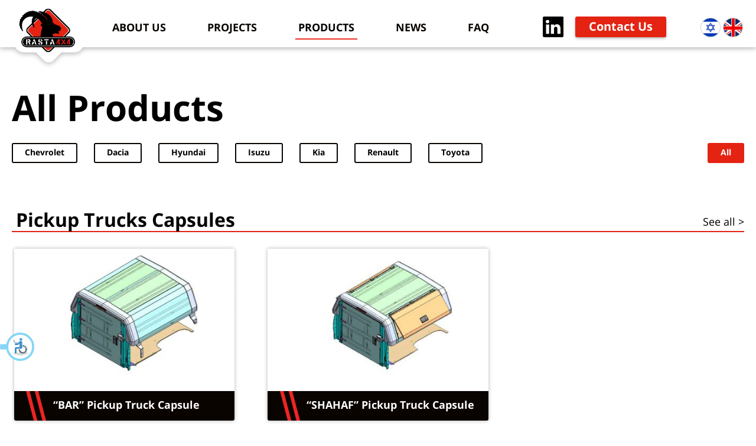

--- FILE ---
content_type: text/html; charset=UTF-8
request_url: https://www.rasta4x4.com/product/
body_size: 7846
content:
<!DOCTYPE html>
<html lang="en-US">
<head>
  <meta charset="UTF-8">
  <title>Products - Rasta 4x4</title>
  <meta name="viewport" content="width=device-width, initial-scale=1">
  <meta http-equiv="x-ua-compatible" content="ie=edge">
<link rel="apple-touch-icon" sizes="180x180" href="https://www.rasta4x4.com/wp-content/themes/rasta/favicons/apple-touch-icon.png">
<link rel="icon" type="image/png" sizes="32x32" href="https://www.rasta4x4.com/wp-content/themes/rasta/favicons/favicon-32x32.png">
<link rel="icon" type="image/png" sizes="16x16" href="https://www.rasta4x4.com/wp-content/themes/rasta/favicons/favicon-16x16.png">
<link rel="manifest" href="https://www.rasta4x4.com/wp-content/themes/rasta/favicons/site.webmanifest">
<link rel="mask-icon" href="https://www.rasta4x4.com/wp-content/themes/rasta/favicons/safari-pinned-tab.svg" color="#e42313">
<link rel="shortcut icon" href="https://www.rasta4x4.com/wp-content/themes/rasta/favicons/favicon.ico">
<meta name="msapplication-TileColor" content="#ffffff">
<meta name="msapplication-config" content="https://www.rasta4x4.com/wp-content/themes/rasta/favicons/browserconfig.xml">
<meta name="theme-color" content="#ffffff">
  <meta name='robots' content='index, follow, max-image-preview:large, max-snippet:-1, max-video-preview:-1' />
<link rel="alternate" hreflang="he" href="https://www.rasta4x4.com/he/product/" />
<link rel="alternate" hreflang="en" href="https://www.rasta4x4.com/product/" />
<link rel="alternate" hreflang="x-default" href="https://www.rasta4x4.com/product/" />

	<!-- This site is optimized with the Yoast SEO plugin v23.5 - https://yoast.com/wordpress/plugins/seo/ -->
	<link rel="canonical" href="https://www.rasta4x4.com/product/" />
	<meta property="og:locale" content="en_US" />
	<meta property="og:type" content="website" />
	<meta property="og:title" content="Products - Rasta 4x4" />
	<meta property="og:url" content="https://www.rasta4x4.com/product/" />
	<meta property="og:site_name" content="Rasta 4x4" />
	<meta name="twitter:card" content="summary_large_image" />
	<script type="application/ld+json" class="yoast-schema-graph">{"@context":"https://schema.org","@graph":[{"@type":"CollectionPage","@id":"https://www.rasta4x4.com/product/","url":"https://www.rasta4x4.com/product/","name":"Products - Rasta 4x4","isPartOf":{"@id":"https://www.rasta4x4.com/#website"},"primaryImageOfPage":{"@id":"https://www.rasta4x4.com/product/#primaryimage"},"image":{"@id":"https://www.rasta4x4.com/product/#primaryimage"},"thumbnailUrl":"https://www.rasta4x4.com/wp-content/uploads/2020/07/קשת-העמסה-שברולט-סילורדו_@2x.jpg","breadcrumb":{"@id":"https://www.rasta4x4.com/product/#breadcrumb"},"inLanguage":"en-US"},{"@type":"ImageObject","inLanguage":"en-US","@id":"https://www.rasta4x4.com/product/#primaryimage","url":"https://www.rasta4x4.com/wp-content/uploads/2020/07/קשת-העמסה-שברולט-סילורדו_@2x.jpg","contentUrl":"https://www.rasta4x4.com/wp-content/uploads/2020/07/קשת-העמסה-שברולט-סילורדו_@2x.jpg","width":842,"height":498},{"@type":"BreadcrumbList","@id":"https://www.rasta4x4.com/product/#breadcrumb","itemListElement":[{"@type":"ListItem","position":1,"name":"דף הבית","item":"https://www.rasta4x4.com/"},{"@type":"ListItem","position":2,"name":"Products"}]},{"@type":"WebSite","@id":"https://www.rasta4x4.com/#website","url":"https://www.rasta4x4.com/","name":"Rasta 4x4","description":"Rasta 4x4","potentialAction":[{"@type":"SearchAction","target":{"@type":"EntryPoint","urlTemplate":"https://www.rasta4x4.com/?s={search_term_string}"},"query-input":{"@type":"PropertyValueSpecification","valueRequired":true,"valueName":"search_term_string"}}],"inLanguage":"en-US"}]}</script>
	<!-- / Yoast SEO plugin. -->


<link rel='dns-prefetch' href='//ajax.googleapis.com' />
<link rel='dns-prefetch' href='//cdnjs.cloudflare.com' />
<link rel='dns-prefetch' href='//maxcdn.bootstrapcdn.com' />
<link rel='dns-prefetch' href='//fonts.googleapis.com' />
<link rel="alternate" type="application/rss+xml" title="Rasta 4x4 &raquo; Products Feed" href="https://www.rasta4x4.com/product/feed/" />
<link rel='stylesheet' id='wp-block-library-css' href='https://www.rasta4x4.com/wp-includes/css/dist/block-library/style.min.css?ver=6.4.7' type='text/css' media='all' />
<style id='classic-theme-styles-inline-css' type='text/css'>
/*! This file is auto-generated */
.wp-block-button__link{color:#fff;background-color:#32373c;border-radius:9999px;box-shadow:none;text-decoration:none;padding:calc(.667em + 2px) calc(1.333em + 2px);font-size:1.125em}.wp-block-file__button{background:#32373c;color:#fff;text-decoration:none}
</style>
<style id='global-styles-inline-css' type='text/css'>
body{--wp--preset--color--black: #000000;--wp--preset--color--cyan-bluish-gray: #abb8c3;--wp--preset--color--white: #ffffff;--wp--preset--color--pale-pink: #f78da7;--wp--preset--color--vivid-red: #cf2e2e;--wp--preset--color--luminous-vivid-orange: #ff6900;--wp--preset--color--luminous-vivid-amber: #fcb900;--wp--preset--color--light-green-cyan: #7bdcb5;--wp--preset--color--vivid-green-cyan: #00d084;--wp--preset--color--pale-cyan-blue: #8ed1fc;--wp--preset--color--vivid-cyan-blue: #0693e3;--wp--preset--color--vivid-purple: #9b51e0;--wp--preset--gradient--vivid-cyan-blue-to-vivid-purple: linear-gradient(135deg,rgba(6,147,227,1) 0%,rgb(155,81,224) 100%);--wp--preset--gradient--light-green-cyan-to-vivid-green-cyan: linear-gradient(135deg,rgb(122,220,180) 0%,rgb(0,208,130) 100%);--wp--preset--gradient--luminous-vivid-amber-to-luminous-vivid-orange: linear-gradient(135deg,rgba(252,185,0,1) 0%,rgba(255,105,0,1) 100%);--wp--preset--gradient--luminous-vivid-orange-to-vivid-red: linear-gradient(135deg,rgba(255,105,0,1) 0%,rgb(207,46,46) 100%);--wp--preset--gradient--very-light-gray-to-cyan-bluish-gray: linear-gradient(135deg,rgb(238,238,238) 0%,rgb(169,184,195) 100%);--wp--preset--gradient--cool-to-warm-spectrum: linear-gradient(135deg,rgb(74,234,220) 0%,rgb(151,120,209) 20%,rgb(207,42,186) 40%,rgb(238,44,130) 60%,rgb(251,105,98) 80%,rgb(254,248,76) 100%);--wp--preset--gradient--blush-light-purple: linear-gradient(135deg,rgb(255,206,236) 0%,rgb(152,150,240) 100%);--wp--preset--gradient--blush-bordeaux: linear-gradient(135deg,rgb(254,205,165) 0%,rgb(254,45,45) 50%,rgb(107,0,62) 100%);--wp--preset--gradient--luminous-dusk: linear-gradient(135deg,rgb(255,203,112) 0%,rgb(199,81,192) 50%,rgb(65,88,208) 100%);--wp--preset--gradient--pale-ocean: linear-gradient(135deg,rgb(255,245,203) 0%,rgb(182,227,212) 50%,rgb(51,167,181) 100%);--wp--preset--gradient--electric-grass: linear-gradient(135deg,rgb(202,248,128) 0%,rgb(113,206,126) 100%);--wp--preset--gradient--midnight: linear-gradient(135deg,rgb(2,3,129) 0%,rgb(40,116,252) 100%);--wp--preset--font-size--small: 13px;--wp--preset--font-size--medium: 20px;--wp--preset--font-size--large: 36px;--wp--preset--font-size--x-large: 42px;--wp--preset--spacing--20: 0.44rem;--wp--preset--spacing--30: 0.67rem;--wp--preset--spacing--40: 1rem;--wp--preset--spacing--50: 1.5rem;--wp--preset--spacing--60: 2.25rem;--wp--preset--spacing--70: 3.38rem;--wp--preset--spacing--80: 5.06rem;--wp--preset--shadow--natural: 6px 6px 9px rgba(0, 0, 0, 0.2);--wp--preset--shadow--deep: 12px 12px 50px rgba(0, 0, 0, 0.4);--wp--preset--shadow--sharp: 6px 6px 0px rgba(0, 0, 0, 0.2);--wp--preset--shadow--outlined: 6px 6px 0px -3px rgba(255, 255, 255, 1), 6px 6px rgba(0, 0, 0, 1);--wp--preset--shadow--crisp: 6px 6px 0px rgba(0, 0, 0, 1);}:where(.is-layout-flex){gap: 0.5em;}:where(.is-layout-grid){gap: 0.5em;}body .is-layout-flow > .alignleft{float: left;margin-inline-start: 0;margin-inline-end: 2em;}body .is-layout-flow > .alignright{float: right;margin-inline-start: 2em;margin-inline-end: 0;}body .is-layout-flow > .aligncenter{margin-left: auto !important;margin-right: auto !important;}body .is-layout-constrained > .alignleft{float: left;margin-inline-start: 0;margin-inline-end: 2em;}body .is-layout-constrained > .alignright{float: right;margin-inline-start: 2em;margin-inline-end: 0;}body .is-layout-constrained > .aligncenter{margin-left: auto !important;margin-right: auto !important;}body .is-layout-constrained > :where(:not(.alignleft):not(.alignright):not(.alignfull)){max-width: var(--wp--style--global--content-size);margin-left: auto !important;margin-right: auto !important;}body .is-layout-constrained > .alignwide{max-width: var(--wp--style--global--wide-size);}body .is-layout-flex{display: flex;}body .is-layout-flex{flex-wrap: wrap;align-items: center;}body .is-layout-flex > *{margin: 0;}body .is-layout-grid{display: grid;}body .is-layout-grid > *{margin: 0;}:where(.wp-block-columns.is-layout-flex){gap: 2em;}:where(.wp-block-columns.is-layout-grid){gap: 2em;}:where(.wp-block-post-template.is-layout-flex){gap: 1.25em;}:where(.wp-block-post-template.is-layout-grid){gap: 1.25em;}.has-black-color{color: var(--wp--preset--color--black) !important;}.has-cyan-bluish-gray-color{color: var(--wp--preset--color--cyan-bluish-gray) !important;}.has-white-color{color: var(--wp--preset--color--white) !important;}.has-pale-pink-color{color: var(--wp--preset--color--pale-pink) !important;}.has-vivid-red-color{color: var(--wp--preset--color--vivid-red) !important;}.has-luminous-vivid-orange-color{color: var(--wp--preset--color--luminous-vivid-orange) !important;}.has-luminous-vivid-amber-color{color: var(--wp--preset--color--luminous-vivid-amber) !important;}.has-light-green-cyan-color{color: var(--wp--preset--color--light-green-cyan) !important;}.has-vivid-green-cyan-color{color: var(--wp--preset--color--vivid-green-cyan) !important;}.has-pale-cyan-blue-color{color: var(--wp--preset--color--pale-cyan-blue) !important;}.has-vivid-cyan-blue-color{color: var(--wp--preset--color--vivid-cyan-blue) !important;}.has-vivid-purple-color{color: var(--wp--preset--color--vivid-purple) !important;}.has-black-background-color{background-color: var(--wp--preset--color--black) !important;}.has-cyan-bluish-gray-background-color{background-color: var(--wp--preset--color--cyan-bluish-gray) !important;}.has-white-background-color{background-color: var(--wp--preset--color--white) !important;}.has-pale-pink-background-color{background-color: var(--wp--preset--color--pale-pink) !important;}.has-vivid-red-background-color{background-color: var(--wp--preset--color--vivid-red) !important;}.has-luminous-vivid-orange-background-color{background-color: var(--wp--preset--color--luminous-vivid-orange) !important;}.has-luminous-vivid-amber-background-color{background-color: var(--wp--preset--color--luminous-vivid-amber) !important;}.has-light-green-cyan-background-color{background-color: var(--wp--preset--color--light-green-cyan) !important;}.has-vivid-green-cyan-background-color{background-color: var(--wp--preset--color--vivid-green-cyan) !important;}.has-pale-cyan-blue-background-color{background-color: var(--wp--preset--color--pale-cyan-blue) !important;}.has-vivid-cyan-blue-background-color{background-color: var(--wp--preset--color--vivid-cyan-blue) !important;}.has-vivid-purple-background-color{background-color: var(--wp--preset--color--vivid-purple) !important;}.has-black-border-color{border-color: var(--wp--preset--color--black) !important;}.has-cyan-bluish-gray-border-color{border-color: var(--wp--preset--color--cyan-bluish-gray) !important;}.has-white-border-color{border-color: var(--wp--preset--color--white) !important;}.has-pale-pink-border-color{border-color: var(--wp--preset--color--pale-pink) !important;}.has-vivid-red-border-color{border-color: var(--wp--preset--color--vivid-red) !important;}.has-luminous-vivid-orange-border-color{border-color: var(--wp--preset--color--luminous-vivid-orange) !important;}.has-luminous-vivid-amber-border-color{border-color: var(--wp--preset--color--luminous-vivid-amber) !important;}.has-light-green-cyan-border-color{border-color: var(--wp--preset--color--light-green-cyan) !important;}.has-vivid-green-cyan-border-color{border-color: var(--wp--preset--color--vivid-green-cyan) !important;}.has-pale-cyan-blue-border-color{border-color: var(--wp--preset--color--pale-cyan-blue) !important;}.has-vivid-cyan-blue-border-color{border-color: var(--wp--preset--color--vivid-cyan-blue) !important;}.has-vivid-purple-border-color{border-color: var(--wp--preset--color--vivid-purple) !important;}.has-vivid-cyan-blue-to-vivid-purple-gradient-background{background: var(--wp--preset--gradient--vivid-cyan-blue-to-vivid-purple) !important;}.has-light-green-cyan-to-vivid-green-cyan-gradient-background{background: var(--wp--preset--gradient--light-green-cyan-to-vivid-green-cyan) !important;}.has-luminous-vivid-amber-to-luminous-vivid-orange-gradient-background{background: var(--wp--preset--gradient--luminous-vivid-amber-to-luminous-vivid-orange) !important;}.has-luminous-vivid-orange-to-vivid-red-gradient-background{background: var(--wp--preset--gradient--luminous-vivid-orange-to-vivid-red) !important;}.has-very-light-gray-to-cyan-bluish-gray-gradient-background{background: var(--wp--preset--gradient--very-light-gray-to-cyan-bluish-gray) !important;}.has-cool-to-warm-spectrum-gradient-background{background: var(--wp--preset--gradient--cool-to-warm-spectrum) !important;}.has-blush-light-purple-gradient-background{background: var(--wp--preset--gradient--blush-light-purple) !important;}.has-blush-bordeaux-gradient-background{background: var(--wp--preset--gradient--blush-bordeaux) !important;}.has-luminous-dusk-gradient-background{background: var(--wp--preset--gradient--luminous-dusk) !important;}.has-pale-ocean-gradient-background{background: var(--wp--preset--gradient--pale-ocean) !important;}.has-electric-grass-gradient-background{background: var(--wp--preset--gradient--electric-grass) !important;}.has-midnight-gradient-background{background: var(--wp--preset--gradient--midnight) !important;}.has-small-font-size{font-size: var(--wp--preset--font-size--small) !important;}.has-medium-font-size{font-size: var(--wp--preset--font-size--medium) !important;}.has-large-font-size{font-size: var(--wp--preset--font-size--large) !important;}.has-x-large-font-size{font-size: var(--wp--preset--font-size--x-large) !important;}
.wp-block-navigation a:where(:not(.wp-element-button)){color: inherit;}
:where(.wp-block-post-template.is-layout-flex){gap: 1.25em;}:where(.wp-block-post-template.is-layout-grid){gap: 1.25em;}
:where(.wp-block-columns.is-layout-flex){gap: 2em;}:where(.wp-block-columns.is-layout-grid){gap: 2em;}
.wp-block-pullquote{font-size: 1.5em;line-height: 1.6;}
</style>
<link rel='stylesheet' id='wpml-menu-item-0-css' href='https://www.rasta4x4.com/wp-content/plugins/sitepress-multilingual-cms/templates/language-switchers/menu-item/style.min.css?ver=1' type='text/css' media='all' />
<link rel='stylesheet' id='lp-fancybox-css' href='https://cdnjs.cloudflare.com/ajax/libs/fancybox/3.3.5/jquery.fancybox.min.css?ver=6.4.7' type='text/css' media='all' />
<link rel='stylesheet' id='lp-fotorama-css' href='https://cdnjs.cloudflare.com/ajax/libs/fotorama/4.6.4/fotorama.css?ver=6.4.7' type='text/css' media='all' />
<link rel='stylesheet' id='lp-awesome-css' href='https://maxcdn.bootstrapcdn.com/font-awesome/4.7.0/css/font-awesome.min.css?ver=6.4.7' type='text/css' media='all' />
<link rel='stylesheet' id='lp-lightbox-css' href='https://www.rasta4x4.com/wp-content/themes/rasta/js/lightbox.css?ver=6.4.7' type='text/css' media='all' />
<link rel='stylesheet' id='lp-googlefonts-css' href='https://fonts.googleapis.com/css2?family=Heebo%3Awght%40400%3B700&#038;display=swap&#038;ver=6.4.7' type='text/css' media='all' />
<link rel='stylesheet' id='lp-stylesheet-css' href='https://www.rasta4x4.com/wp-content/themes/rasta/style.css?v=17&#038;ver=6.4.7' type='text/css' media='all' />
<link rel='stylesheet' id='lp-owlcss-css' href='https://cdnjs.cloudflare.com/ajax/libs/OwlCarousel2/2.3.4/assets/owl.carousel.min.css?ver=6.4.7' type='text/css' media='all' />
<link rel='stylesheet' id='lp-owlcsstheme-css' href='https://cdnjs.cloudflare.com/ajax/libs/OwlCarousel2/2.3.4/assets/owl.theme.default.min.css?ver=6.4.7' type='text/css' media='all' />
<link rel="https://api.w.org/" href="https://www.rasta4x4.com/wp-json/" /><link rel="EditURI" type="application/rsd+xml" title="RSD" href="https://www.rasta4x4.com/xmlrpc.php?rsd" />
<meta name="generator" content="WPML ver:4.8.6 stt:1,20;" />
<style type="text/css">.recentcomments a{display:inline !important;padding:0 !important;margin:0 !important;}</style></head>
<body class="archive post-type-archive post-type-archive-product">
 <div class="head-wrap">
  <header class="site-header">
    <div class="container">
      <a href="https://www.rasta4x4.com/" class="logo">
      
      <img src="https://www.rasta4x4.com/wp-content/themes/rasta/img/logobg.svg" alt="Rasta 4&#215;4 - Rasta 4&#215;4"></a>
     
    </div>
  </header>
       <div class="nav-wrap">
      <div class="container">
       <nav class="main-nav">
        <ul id="primary-menu" class="menu"><li id="menu-item-431" class="menu-item menu-item-type-post_type menu-item-object-page menu-item-has-children menu-item-431"><a href="https://www.rasta4x4.com/about/">About Us</a>
<ul class="sub-menu">
	<li id="menu-item-227" class="menu-item menu-item-type-post_type menu-item-object-page menu-item-227"><a href="https://www.rasta4x4.com/about/our-story/">Our story</a></li>
	<li id="menu-item-226" class="menu-item menu-item-type-post_type menu-item-object-page menu-item-226"><a href="https://www.rasta4x4.com/about/our-business-partners/">Our Business Partners</a></li>
	<li id="menu-item-225" class="menu-item menu-item-type-post_type menu-item-object-page menu-item-225"><a href="https://www.rasta4x4.com/about/our-service-points/">Our Service Points</a></li>
</ul>
</li>
<li id="menu-item-299" class="menu-item menu-item-type-custom menu-item-object-custom menu-item-has-children menu-item-299"><a href="#">Projects</a>
<ul class="sub-menu">
	<li id="menu-item-310" class="menu-item menu-item-type-post_type menu-item-object-project menu-item-310"><a href="https://www.rasta4x4.com/project/special-forces-unit-vehicle/">Police Special Forces Unit Vehicle</a></li>
	<li id="menu-item-301" class="menu-item menu-item-type-post_type menu-item-object-project menu-item-301"><a href="https://www.rasta4x4.com/project/police-canine-unit-vehicle/">Police Canine Unit Vehicle</a></li>
	<li id="menu-item-550" class="menu-item menu-item-type-post_type menu-item-object-project menu-item-550"><a href="https://www.rasta4x4.com/project/detention-cell-inside-a-police-vehicle/">Detention Cell Inside a police vehicle</a></li>
	<li id="menu-item-567" class="menu-item menu-item-type-post_type menu-item-object-project menu-item-567"><a href="https://www.rasta4x4.com/project/israel-spokesmans-department-command-post/">Israel Spokesman’s Department Command Post</a></li>
</ul>
</li>
<li id="menu-item-309" class="menu-item menu-item-type-custom menu-item-object-custom current-menu-ancestor current-menu-parent menu-item-has-children menu-item-309"><a href="#">Products</a>
<ul class="sub-menu">
	<li id="menu-item-308" class="menu-item menu-item-type-taxonomy menu-item-object-product_category menu-item-308"><a href="https://www.rasta4x4.com/product_category/step-running-boards/">Step &#8211; Running Boards</a></li>
	<li id="menu-item-303" class="menu-item menu-item-type-taxonomy menu-item-object-product_category menu-item-303"><a href="https://www.rasta4x4.com/product_category/pickup-trucks-capsules/">Pickup Trucks Capsules</a></li>
	<li id="menu-item-307" class="menu-item menu-item-type-taxonomy menu-item-object-product_category menu-item-307"><a href="https://www.rasta4x4.com/product_category/skid-plate/">Skid Plate</a></li>
	<li id="menu-item-576" class="menu-item menu-item-type-taxonomy menu-item-object-product_category menu-item-576"><a href="https://www.rasta4x4.com/product_category/truck-bed-rack/">Truck Bed Rack</a></li>
	<li id="menu-item-302" class="menu-item menu-item-type-taxonomy menu-item-object-product_category menu-item-302"><a href="https://www.rasta4x4.com/product_category/others/">Others</a></li>
	<li id="menu-item-289" class="menu-item menu-item-type-post_type_archive menu-item-object-product current-menu-item menu-item-289"><a href="https://www.rasta4x4.com/product/" aria-current="page">All Products</a></li>
</ul>
</li>
<li id="menu-item-228" class="menu-item menu-item-type-post_type menu-item-object-page current_page_parent menu-item-228"><a href="https://www.rasta4x4.com/news/">News</a></li>
<li id="menu-item-229" class="menu-item menu-item-type-post_type menu-item-object-page menu-item-229"><a href="https://www.rasta4x4.com/faq/">FAQ</a></li>
</ul>      </nav>
      <nav class="side-nav">
         
    <div class="button-wrap mobile-only">
      <a class="button" href="https://www.rasta4x4.com/lets-talk/">Contact Us</a>
    </div>
      <a href="https://www.linkedin.com/company/rasta-4x4/about/" class="linkedin" target="_blank"><img src="https://www.rasta4x4.com/wp-content/themes/rasta/img/linkedin%20blac.svg" alt=""></a>
       
    <div class="button-wrap desktop-only">
      <a class="button" href="https://www.rasta4x4.com/lets-talk/">Contact Us</a>
    </div>
   
     <ul id="lang-menu" class="menu"><li id="menu-item-wpml-ls-24-he" class="menu-item wpml-ls-slot-24 wpml-ls-item wpml-ls-item-he wpml-ls-menu-item wpml-ls-first-item menu-item-type-wpml_ls_menu_item menu-item-object-wpml_ls_menu_item menu-item-wpml-ls-24-he"><a title="Switch to עברית" href="https://www.rasta4x4.com/he/product/" aria-label="Switch to עברית" role="menuitem"><span class="wpml-ls-native" lang="he">עברית</span></a></li>
<li id="menu-item-wpml-ls-24-en" class="menu-item wpml-ls-slot-24 wpml-ls-item wpml-ls-item-en wpml-ls-current-language wpml-ls-menu-item wpml-ls-last-item menu-item-type-wpml_ls_menu_item menu-item-object-wpml_ls_menu_item menu-item-wpml-ls-24-en"><a href="https://www.rasta4x4.com/product/" role="menuitem"><span class="wpml-ls-native" lang="en">English</span></a></li>
</ul>      </nav>
    </div>
    </div>
    </div>
  <main class="site-content">    <div class="container">
		  	<h1>All Products</h1>
<!--
		  	<nav class="cat-nav">
		  	  <ul>
		  		<li class="cat-item cat-item-3"><a href="https://www.rasta4x4.com/category/special-projects/">Special Projects</a>
</li>
	<li class="cat-item cat-item-43"><a href="https://www.rasta4x4.com/category/products/">Products</a>
</li>
	<li class="cat-item cat-item-44"><a href="https://www.rasta4x4.com/category/platforms/">Platforms</a>
</li>
	<li class="cat-item cat-item-45"><a href="https://www.rasta4x4.com/category/cooperations/">Cooperations</a>
</li>
		  	  </ul>
		  	  <div><a href="https://www.rasta4x4.com/news/                ">All</a></div>
		  	</nav>
-->
		  <div class="product-wrap">
		  
              <nav class="cat-nav button-group filter-button-group desktop-only">
               <ul>
                
                                         <li><button data-filter=".cat34">Chevrolet</button></li>
                                                  <li><button data-filter=".cat26">Dacia</button></li>
                                                  <li><button data-filter=".cat35">Hyundai</button></li>
                                                  <li><button data-filter=".cat42">Isuzu</button></li>
                                                  <li><button data-filter=".cat37">Kia</button></li>
                                                  <li><button data-filter=".cat36">Renault</button></li>
                                                  <li><button data-filter=".cat27">Toyota</button></li>
                                         </ul>
                  <div><button data-filter="*" class="all-button current-cat"> All</button>
                </div>
                
              </nav>
              
              <nav class="cat-nav button-group filter-button-group mobile-only">
               <div class="owl-carousel owl-carousel9 owl-theme">
                 <a href="#" data-filter="*" class="item current-cat"> All</a>
                                         <a href="#" data-filter=".cat34" class="item">Chevrolet</a>
                                                  <a href="#" data-filter=".cat26" class="item">Dacia</a>
                                                  <a href="#" data-filter=".cat35" class="item">Hyundai</a>
                                                  <a href="#" data-filter=".cat42" class="item">Isuzu</a>
                                                  <a href="#" data-filter=".cat37" class="item">Kia</a>
                                                  <a href="#" data-filter=".cat36" class="item">Renault</a>
                                                  <a href="#" data-filter=".cat27" class="item">Toyota</a>
                                         
                  
                 
                </div>
              </nav>
              
              
			                        <header class="term-header">
                        
                      <h2>Pickup Trucks Capsules</h2>
                      <a href="https://www.rasta4x4.com//product_category/pickup-trucks-capsules/">See all</a>
                      </header>
                       <div class="grid">
              <div class="grid-sizer"></div>  
                                  	                    			    <div class="grid-item cat">
<!--			    <a href="https://www.rasta4x4.com/product/bar-pickup-truck-capsule/" class="modal-link"> -->
			  	  <div class="postexcerpt">
		  		  <div>
	            <a href="https://www.rasta4x4.com/product/bar-pickup-truck-capsule/"><img width="420" height="272" src="https://www.rasta4x4.com/wp-content/uploads/2020/06/ארגז-בר_@2x-420x272.jpg" class="attachment-products size-products wp-post-image" alt="" decoding="async" fetchpriority="high" srcset="https://www.rasta4x4.com/wp-content/uploads/2020/06/ארגז-בר_@2x-420x272.jpg 420w, https://www.rasta4x4.com/wp-content/uploads/2020/06/ארגז-בר_@2x-311x202.jpg 311w, https://www.rasta4x4.com/wp-content/uploads/2020/06/ארגז-בר_@2x-670x434.jpg 670w, https://www.rasta4x4.com/wp-content/uploads/2020/06/ארגז-בר_@2x-200x129.jpg 200w" sizes="(max-width: 420px) 100vw, 420px" /></a>
		  		
		  		  	<h2><a href="https://www.rasta4x4.com/product/bar-pickup-truck-capsule/">&#8220;BAR&#8221; Pickup Truck Capsule</a></h2>	          
		        </div>
                  <p><a href="https://www.rasta4x4.com/product/bar-pickup-truck-capsule/" class="readmore">Find out more</a></p>
		  	  </div>
<!--		        </a>-->
		        </div>
			    
			          	                    			    <div class="grid-item cat">
<!--			    <a href="https://www.rasta4x4.com/product/shahaf-pickup-truck-capsule-3/" class="modal-link"> -->
			  	  <div class="postexcerpt">
		  		  <div>
	            <a href="https://www.rasta4x4.com/product/shahaf-pickup-truck-capsule-3/"><img width="420" height="272" src="https://www.rasta4x4.com/wp-content/uploads/2020/06/‎⁨ארגז-שחף⁩@2x-420x272.jpg" class="attachment-products size-products wp-post-image" alt="" decoding="async" srcset="https://www.rasta4x4.com/wp-content/uploads/2020/06/‎⁨ארגז-שחף⁩@2x-420x272.jpg 420w, https://www.rasta4x4.com/wp-content/uploads/2020/06/‎⁨ארגז-שחף⁩@2x-311x202.jpg 311w, https://www.rasta4x4.com/wp-content/uploads/2020/06/‎⁨ארגז-שחף⁩@2x-670x434.jpg 670w, https://www.rasta4x4.com/wp-content/uploads/2020/06/‎⁨ארגז-שחף⁩@2x-200x129.jpg 200w" sizes="(max-width: 420px) 100vw, 420px" /></a>
		  		
		  		  	<h2><a href="https://www.rasta4x4.com/product/shahaf-pickup-truck-capsule-3/">&#8220;SHAHAF&#8221; Pickup Truck Capsule</a></h2>	          
		        </div>
                  <p><a href="https://www.rasta4x4.com/product/shahaf-pickup-truck-capsule-3/" class="readmore">Find out more</a></p>
		  	  </div>
<!--		        </a>-->
		        </div>
			    
			                         </div>  
                                                <header class="term-header">
                        
                      <h2>Skid Plate</h2>
                      <a href="https://www.rasta4x4.com//product_category/skid-plate/">See all</a>
                      </header>
                       <div class="grid">
              <div class="grid-sizer"></div>  
                                  	                    			    <div class="grid-item cat">
<!--			    <a href="https://www.rasta4x4.com/product/polaris-skid-plate/" class="modal-link"> -->
			  	  <div class="postexcerpt">
		  		  <div>
	            <a href="https://www.rasta4x4.com/product/polaris-skid-plate/"><img width="420" height="272" src="https://www.rasta4x4.com/wp-content/uploads/2020/07/מיגון-תחתון-פולריס_@2x-420x272.jpg" class="attachment-products size-products wp-post-image" alt="" decoding="async" srcset="https://www.rasta4x4.com/wp-content/uploads/2020/07/מיגון-תחתון-פולריס_@2x-420x272.jpg 420w, https://www.rasta4x4.com/wp-content/uploads/2020/07/מיגון-תחתון-פולריס_@2x-311x202.jpg 311w, https://www.rasta4x4.com/wp-content/uploads/2020/07/מיגון-תחתון-פולריס_@2x-670x434.jpg 670w, https://www.rasta4x4.com/wp-content/uploads/2020/07/מיגון-תחתון-פולריס_@2x-200x129.jpg 200w" sizes="(max-width: 420px) 100vw, 420px" /></a>
		  		
		  		  	<h2><a href="https://www.rasta4x4.com/product/polaris-skid-plate/">Polaris Skid Plate</a></h2>	          
		        </div>
                  <p><a href="https://www.rasta4x4.com/product/polaris-skid-plate/" class="readmore">Find out more</a></p>
		  	  </div>
<!--		        </a>-->
		        </div>
			    
			          	                    			    <div class="grid-item cat34">
<!--			    <a href="https://www.rasta4x4.com/product/chevrolet-silverado-skid-plate/" class="modal-link"> -->
			  	  <div class="postexcerpt">
		  		  <div>
	            <a href="https://www.rasta4x4.com/product/chevrolet-silverado-skid-plate/"><img width="420" height="272" src="https://www.rasta4x4.com/wp-content/uploads/2020/07/מיגון-תחתון-שברולט-סילורדו_@2x-420x272.jpg" class="attachment-products size-products wp-post-image" alt="" decoding="async" srcset="https://www.rasta4x4.com/wp-content/uploads/2020/07/מיגון-תחתון-שברולט-סילורדו_@2x-420x272.jpg 420w, https://www.rasta4x4.com/wp-content/uploads/2020/07/מיגון-תחתון-שברולט-סילורדו_@2x-311x202.jpg 311w, https://www.rasta4x4.com/wp-content/uploads/2020/07/מיגון-תחתון-שברולט-סילורדו_@2x-670x434.jpg 670w, https://www.rasta4x4.com/wp-content/uploads/2020/07/מיגון-תחתון-שברולט-סילורדו_@2x-200x129.jpg 200w" sizes="(max-width: 420px) 100vw, 420px" /></a>
		  		
		  		  	<h2><a href="https://www.rasta4x4.com/product/chevrolet-silverado-skid-plate/">Chevrolet Silverado Skid Plate</a></h2>	          
		        </div>
                  <p><a href="https://www.rasta4x4.com/product/chevrolet-silverado-skid-plate/" class="readmore">Find out more</a></p>
		  	  </div>
<!--		        </a>-->
		        </div>
			    
			          	                    			    <div class="grid-item cat42">
<!--			    <a href="https://www.rasta4x4.com/product/isuzu-d-max-skid-plate/" class="modal-link"> -->
			  	  <div class="postexcerpt">
		  		  <div>
	            <a href="https://www.rasta4x4.com/product/isuzu-d-max-skid-plate/"><img width="420" height="272" src="https://www.rasta4x4.com/wp-content/uploads/2020/07/מיגון-איסוזו-די-מקס_@2x-420x272.jpg" class="attachment-products size-products wp-post-image" alt="" decoding="async" srcset="https://www.rasta4x4.com/wp-content/uploads/2020/07/מיגון-איסוזו-די-מקס_@2x-420x272.jpg 420w, https://www.rasta4x4.com/wp-content/uploads/2020/07/מיגון-איסוזו-די-מקס_@2x-311x202.jpg 311w, https://www.rasta4x4.com/wp-content/uploads/2020/07/מיגון-איסוזו-די-מקס_@2x-670x434.jpg 670w, https://www.rasta4x4.com/wp-content/uploads/2020/07/מיגון-איסוזו-די-מקס_@2x-200x129.jpg 200w" sizes="(max-width: 420px) 100vw, 420px" /></a>
		  		
		  		  	<h2><a href="https://www.rasta4x4.com/product/isuzu-d-max-skid-plate/">Isuzu D-MAX Skid Plate</a></h2>	          
		        </div>
                  <p><a href="https://www.rasta4x4.com/product/isuzu-d-max-skid-plate/" class="readmore">Find out more</a></p>
		  	  </div>
<!--		        </a>-->
		        </div>
			    
			                         </div>  
                                                <header class="term-header">
                        
                      <h2>Step - Running Boards</h2>
                      <a href="https://www.rasta4x4.com//product_category/step-running-boards/">See all</a>
                      </header>
                       <div class="grid">
              <div class="grid-sizer"></div>  
                                  	                    			    <div class="grid-item cat42">
<!--			    <a href="https://www.rasta4x4.com/product/isuzu-step-running-boards/" class="modal-link"> -->
			  	  <div class="postexcerpt">
		  		  <div>
	            <a href="https://www.rasta4x4.com/product/isuzu-step-running-boards/"><img width="420" height="272" src="https://www.rasta4x4.com/wp-content/uploads/2020/07/מדרגות-לאיסוזו_@2x-420x272.jpg" class="attachment-products size-products wp-post-image" alt="" decoding="async" srcset="https://www.rasta4x4.com/wp-content/uploads/2020/07/מדרגות-לאיסוזו_@2x-420x272.jpg 420w, https://www.rasta4x4.com/wp-content/uploads/2020/07/מדרגות-לאיסוזו_@2x-311x202.jpg 311w, https://www.rasta4x4.com/wp-content/uploads/2020/07/מדרגות-לאיסוזו_@2x-670x434.jpg 670w, https://www.rasta4x4.com/wp-content/uploads/2020/07/מדרגות-לאיסוזו_@2x-200x129.jpg 200w" sizes="(max-width: 420px) 100vw, 420px" /></a>
		  		
		  		  	<h2><a href="https://www.rasta4x4.com/product/isuzu-step-running-boards/">Isuzu Step-Running Boards</a></h2>	          
		        </div>
                  <p><a href="https://www.rasta4x4.com/product/isuzu-step-running-boards/" class="readmore">Find out more</a></p>
		  	  </div>
<!--		        </a>-->
		        </div>
			    
			          	                    			    <div class="grid-item cat34">
<!--			    <a href="https://www.rasta4x4.com/product/silverado-step-running-boards/" class="modal-link"> -->
			  	  <div class="postexcerpt">
		  		  <div>
	            <a href="https://www.rasta4x4.com/product/silverado-step-running-boards/"><img width="420" height="272" src="https://www.rasta4x4.com/wp-content/uploads/2020/07/מדרגות-לסילורדו_@2x-420x272.jpg" class="attachment-products size-products wp-post-image" alt="" decoding="async" srcset="https://www.rasta4x4.com/wp-content/uploads/2020/07/מדרגות-לסילורדו_@2x-420x272.jpg 420w, https://www.rasta4x4.com/wp-content/uploads/2020/07/מדרגות-לסילורדו_@2x-311x202.jpg 311w, https://www.rasta4x4.com/wp-content/uploads/2020/07/מדרגות-לסילורדו_@2x-670x434.jpg 670w, https://www.rasta4x4.com/wp-content/uploads/2020/07/מדרגות-לסילורדו_@2x-200x129.jpg 200w" sizes="(max-width: 420px) 100vw, 420px" /></a>
		  		
		  		  	<h2><a href="https://www.rasta4x4.com/product/silverado-step-running-boards/">Silverado Step-Running Boards</a></h2>	          
		        </div>
                  <p><a href="https://www.rasta4x4.com/product/silverado-step-running-boards/" class="readmore">Find out more</a></p>
		  	  </div>
<!--		        </a>-->
		        </div>
			    
			          	                    			    <div class="grid-item cat27">
<!--			    <a href="https://www.rasta4x4.com/product/toyota-vigo-step-running-boards/" class="modal-link"> -->
			  	  <div class="postexcerpt">
		  		  <div>
	            <a href="https://www.rasta4x4.com/product/toyota-vigo-step-running-boards/"><img width="420" height="272" src="https://www.rasta4x4.com/wp-content/uploads/2020/07/מדרגות-לטויטה-ויגו_@2x-420x272.jpg" class="attachment-products size-products wp-post-image" alt="" decoding="async" srcset="https://www.rasta4x4.com/wp-content/uploads/2020/07/מדרגות-לטויטה-ויגו_@2x-420x272.jpg 420w, https://www.rasta4x4.com/wp-content/uploads/2020/07/מדרגות-לטויטה-ויגו_@2x-311x202.jpg 311w, https://www.rasta4x4.com/wp-content/uploads/2020/07/מדרגות-לטויטה-ויגו_@2x-670x434.jpg 670w, https://www.rasta4x4.com/wp-content/uploads/2020/07/מדרגות-לטויטה-ויגו_@2x-200x129.jpg 200w" sizes="(max-width: 420px) 100vw, 420px" /></a>
		  		
		  		  	<h2><a href="https://www.rasta4x4.com/product/toyota-vigo-step-running-boards/">Toyota vigo Step-Running Boards</a></h2>	          
		        </div>
                  <p><a href="https://www.rasta4x4.com/product/toyota-vigo-step-running-boards/" class="readmore">Find out more</a></p>
		  	  </div>
<!--		        </a>-->
		        </div>
			    
			                         </div>  
                                                <header class="term-header">
                        
                      <h2>Truck Bed Rack</h2>
                      <a href="https://www.rasta4x4.com//product_category/truck-bed-rack/">See all</a>
                      </header>
                       <div class="grid">
              <div class="grid-sizer"></div>  
                                  	                    			    <div class="grid-item cat34">
<!--			    <a href="https://www.rasta4x4.com/product/chevrolet-silverado-truck-bed-rack/" class="modal-link"> -->
			  	  <div class="postexcerpt">
		  		  <div>
	            <a href="https://www.rasta4x4.com/product/chevrolet-silverado-truck-bed-rack/"><img width="420" height="272" src="https://www.rasta4x4.com/wp-content/uploads/2020/07/קשת-העמסה-שברולט-סילורדו_@2x-420x272.jpg" class="attachment-products size-products wp-post-image" alt="" decoding="async" srcset="https://www.rasta4x4.com/wp-content/uploads/2020/07/קשת-העמסה-שברולט-סילורדו_@2x-420x272.jpg 420w, https://www.rasta4x4.com/wp-content/uploads/2020/07/קשת-העמסה-שברולט-סילורדו_@2x-311x202.jpg 311w, https://www.rasta4x4.com/wp-content/uploads/2020/07/קשת-העמסה-שברולט-סילורדו_@2x-670x434.jpg 670w, https://www.rasta4x4.com/wp-content/uploads/2020/07/קשת-העמסה-שברולט-סילורדו_@2x-200x129.jpg 200w" sizes="(max-width: 420px) 100vw, 420px" /></a>
		  		
		  		  	<h2><a href="https://www.rasta4x4.com/product/chevrolet-silverado-truck-bed-rack/">Chevrolet Silverado Truck Bed Rack</a></h2>	          
		        </div>
                  <p><a href="https://www.rasta4x4.com/product/chevrolet-silverado-truck-bed-rack/" class="readmore">Find out more</a></p>
		  	  </div>
<!--		        </a>-->
		        </div>
			    
			                         </div>  
                          <!--			  </div>-->
			  		  	
		  </div><!-- content-wrap -->
				  </div><!-- container -->

  </main>
  <div class="footer-wrap">
    <div class="form-posts">
<div class="container">
<h3>Let’s Talk</h3>
<p>Let our specialists help you get you’re perfect fit</p>
<div class="wpforms-container wpforms-container-full" id="wpforms-678"><form id="wpforms-form-678" class="wpforms-validate wpforms-form" data-formid="678" method="post" enctype="multipart/form-data" action="/product/" data-token="35ef5523a53e1b1d62353975206b2c54" data-token-time="1768753886"><noscript class="wpforms-error-noscript">Please enable JavaScript in your browser to complete this form.</noscript><div class="wpforms-field-container"><div id="wpforms-678-field_0-container" class="wpforms-field wpforms-field-name" data-field-id="0"><label class="wpforms-field-label" for="wpforms-678-field_0">Full name <span class="wpforms-required-label">*</span></label><input type="text" id="wpforms-678-field_0" class="wpforms-field-medium wpforms-field-required" name="wpforms[fields][0]" required></div><div id="wpforms-678-field_1-container" class="wpforms-field wpforms-field-email" data-field-id="1"><label class="wpforms-field-label" for="wpforms-678-field_1">Email <span class="wpforms-required-label">*</span></label><input type="email" id="wpforms-678-field_1" class="wpforms-field-medium wpforms-field-required" name="wpforms[fields][1]" spellcheck="false" required></div><div id="wpforms-678-field_3-container" class="wpforms-field wpforms-field-number" data-field-id="3"><label class="wpforms-field-label" for="wpforms-678-field_3">Phone number</label><input type="number" id="wpforms-678-field_3" class="wpforms-field-medium" name="wpforms[fields][3]" step="any" ></div><div id="wpforms-678-field_4-container" class="wpforms-field wpforms-field-textarea" data-field-id="4"><label class="wpforms-field-label" for="wpforms-678-field_4">How can we help? <span class="wpforms-required-label">*</span></label><textarea id="wpforms-678-field_4" class="wpforms-field-medium wpforms-field-required" name="wpforms[fields][4]" required></textarea></div></div><!-- .wpforms-field-container --><div class="wpforms-submit-container" ><input type="hidden" name="wpforms[id]" value="678"><input type="hidden" name="page_title" value="Products"><input type="hidden" name="page_url" value="https://www.rasta4x4.com/product/"><input type="hidden" name="url_referer" value=""><button type="submit" name="wpforms[submit]" id="wpforms-submit-678" class="wpforms-submit" data-alt-text="Sending..." data-submit-text="Submit" aria-live="assertive" value="wpforms-submit">Submit</button></div></form></div>  <!-- .wpforms-container -->
 </div><!-- container -->
  </div>
    <footer class="site-footer">
    <div class="container footer1">
     <div class="logo-footer">
        <img src="https://www.rasta4x4.com/wp-content/themes/rasta/img/logo-white.svg" alt="Rasta 4&#215;4 - Rasta 4&#215;4">
     </div>
     <nav class="bottom-nav">
        <ul id="bottom-menu" class="menu"><li id="menu-item-311" class="menu-item menu-item-type-post_type menu-item-object-page menu-item-311"><a rel="privacy-policy" href="https://www.rasta4x4.com/privacy-policy/">Privacy Policy</a></li>
<li id="menu-item-322" class="menu-item menu-item-type-post_type menu-item-object-page menu-item-322"><a href="https://www.rasta4x4.com/%d7%aa%d7%a0%d7%90%d7%99-%d7%a9%d7%99%d7%9e%d7%95%d7%a9/">Terms of use</a></li>
<li id="menu-item-712" class="menu-item menu-item-type-post_type menu-item-object-page menu-item-712"><a href="https://www.rasta4x4.com/accessibility-statement/">Accessibility statement</a></li>
</ul>      </nav>
      <div class="contact-footer">
      <div class="button-linkedin-wrap">
        <a href="https://www.linkedin.com/company/rasta-4x4/about/" class="linkedin" target="_blank"><img src="https://www.rasta4x4.com/wp-content/themes/rasta/img/linkedin%20white.svg" alt=""></a>
       
    <div class="button-wrap">
      <a class="button" href="https://www.rasta4x4.com/lets-talk/">Contact Us</a>
    </div>
      </div>
     <p class="address-email">
      
       70700 Gadera 316, Israel<span class="email"><a href="mailto:sales@rasta4x4.com">sales@rasta4x4.com</a></span>         </p>
      </div>
      
       
   
      
    </div>
    <div class="container footer2">
      <p> All rights reserved to: Rasta Technologies LTD</p>
    </div>
  </footer>
  </div>
  <link rel='stylesheet' id='wpforms-classic-full-css' href='https://www.rasta4x4.com/wp-content/plugins/wpforms-lite/assets/css/frontend/classic/wpforms-full.min.css?ver=1.9.8.7' type='text/css' media='all' />
<script type="text/javascript" src="https://ajax.googleapis.com/ajax/libs/jquery/3.4.1/jquery.min.js?ver=3.4.1" id="jquery-js"></script>
<script type="text/javascript" src="https://www.rasta4x4.com/wp-content/themes/rasta/js/plugins.js?v=5&amp;ver=6.4.7" id="lp-plugins-js"></script>
<script type="text/javascript" src="https://www.rasta4x4.com/wp-content/themes/rasta/js/script.js?v=9&amp;ver=6.4.7" id="lp-js-js"></script>
<script type="text/javascript" src="https://cdnjs.cloudflare.com/ajax/libs/fotorama/4.6.4/fotorama.js?ver=6.4.7" id="lp-fotorama-js"></script>
<script type="text/javascript" src="https://cdnjs.cloudflare.com/ajax/libs/fancybox/3.3.5/jquery.fancybox.min.js?ver=6.4.7" id="lp-fancybox-js"></script>
<script type="text/javascript" src="https://www.rasta4x4.com/wp-content/themes/rasta/js/isotope.js?v=11&amp;ver=6.4.7" id="lp-isotope-js"></script>
<script type="text/javascript" src="https://www.rasta4x4.com/wp-content/plugins/wpforms-lite/assets/lib/jquery.validate.min.js?ver=1.21.0" id="wpforms-validation-js"></script>
<script type="text/javascript" src="https://www.rasta4x4.com/wp-content/plugins/wpforms-lite/assets/lib/mailcheck.min.js?ver=1.1.2" id="wpforms-mailcheck-js"></script>
<script type="text/javascript" src="https://www.rasta4x4.com/wp-content/plugins/wpforms-lite/assets/lib/punycode.min.js?ver=1.0.0" id="wpforms-punycode-js"></script>
<script type="text/javascript" src="https://www.rasta4x4.com/wp-content/plugins/wpforms-lite/assets/js/share/utils.min.js?ver=1.9.8.7" id="wpforms-generic-utils-js"></script>
<script type="text/javascript" src="https://www.rasta4x4.com/wp-content/plugins/wpforms-lite/assets/js/frontend/wpforms.min.js?ver=1.9.8.7" id="wpforms-js"></script>
<script type="text/javascript" src="https://www.rasta4x4.com/wp-content/plugins/wpforms-lite/assets/js/frontend/fields/address.min.js?ver=1.9.8.7" id="wpforms-address-field-js"></script>
<script type='text/javascript'>
/* <![CDATA[ */
var wpforms_settings = {"val_required":"This field is required.","val_email":"Please enter a valid email address.","val_email_suggestion":"Did you mean {suggestion}?","val_email_suggestion_title":"Click to accept this suggestion.","val_email_restricted":"This email address is not allowed.","val_number":"Please enter a valid number.","val_number_positive":"Please enter a valid positive number.","val_minimum_price":"Amount entered is less than the required minimum.","val_confirm":"Field values do not match.","val_checklimit":"You have exceeded the number of allowed selections: {#}.","val_limit_characters":"{count} of {limit} max characters.","val_limit_words":"{count} of {limit} max words.","val_min":"Please enter a value greater than or equal to {0}.","val_max":"Please enter a value less than or equal to {0}.","val_recaptcha_fail_msg":"Google reCAPTCHA verification failed, please try again later.","val_turnstile_fail_msg":"Cloudflare Turnstile verification failed, please try again later.","val_inputmask_incomplete":"Please fill out the field in required format.","uuid_cookie":"","locale":"en","country":"","country_list_label":"Country list","wpforms_plugin_url":"https:\/\/www.rasta4x4.com\/wp-content\/plugins\/wpforms-lite\/","gdpr":"","ajaxurl":"https:\/\/www.rasta4x4.com\/wp-admin\/admin-ajax.php","mailcheck_enabled":"1","mailcheck_domains":[],"mailcheck_toplevel_domains":["dev"],"is_ssl":"1","currency_code":"USD","currency_thousands":",","currency_decimals":"2","currency_decimal":".","currency_symbol":"$","currency_symbol_pos":"left","val_requiredpayment":"Payment is required.","val_creditcard":"Please enter a valid credit card number.","readOnlyDisallowedFields":["captcha","content","divider","hidden","html","entry-preview","pagebreak","payment-total"],"error_updating_token":"Error updating token. Please try again or contact support if the issue persists.","network_error":"Network error or server is unreachable. Check your connection or try again later.","token_cache_lifetime":"86400","hn_data":[],"address_field":{"list_countries_without_states":["GB","DE","CH","NL"]}}
/* ]]> */
</script>
<script>(function(d,src){j=d.createElement('script'),j.defer=true;j.src=src;d.getElementsByTagName('script')[0].appendChild(j); })(document,'https://accessible.vagas.co.il/a/rasta4x4/accessibility.js');</script>

</body>
</html>

--- FILE ---
content_type: text/css
request_url: https://www.rasta4x4.com/wp-content/themes/rasta/js/lightbox.css?ver=6.4.7
body_size: 1096
content:
/* IMAGE LIGHTBOX SELECTOR */

#imagelightbox {
  cursor: pointer;
  position: fixed;
  z-index: 10000;

  -ms-touch-action: none;
  touch-action: none;

  -webkit-box-shadow: 0 0 3.125em rgba( 0, 0, 0, .75 ); /* 50 */
  box-shadow: 0 0 3.125em rgba( 0, 0, 0, .75 ); /* 50 */
}


/* ACTIVITY INDICATION */

#imagelightbox-loading,
#imagelightbox-loading div {
  border-radius: 50%;
}
#imagelightbox-loading {
  width: 2.5em; /* 40 */
  height: 2.5em; /* 40 */
  background-color: #444;
  background-color: rgba( 0, 0, 0, .5 );
  position: fixed;
  z-index: 10003;
  top: 50%;
  left: 50%;
  padding: 0.625em; /* 10 */
  margin: -1.25em 0 0 -1.25em; /* 20 */

  -webkit-box-shadow: 0 0 2.5em rgba( 0, 0, 0, .75 ); /* 40 */
  box-shadow: 0 0 2.5em rgba( 0, 0, 0, .75 ); /* 40 */
}
  #imagelightbox-loading div {
    width: 1.25em; /* 20 */
    height: 1.25em; /* 20 */
    background-color: #fff;

    -webkit-animation: imagelightbox-loading .5s ease infinite;
    animation: imagelightbox-loading .5s ease infinite;
  }

  @-webkit-keyframes imagelightbox-loading {
    from { opacity: .5;  -webkit-transform: scale( .75 ); }
    50%   { opacity: 1;  -webkit-transform: scale( 1 ); }
    to   { opacity: .5;  -webkit-transform: scale( .75 ); }
  }
  @keyframes imagelightbox-loading {
    from { opacity: .5;  transform: scale( .75 ); }
    50%   { opacity: 1;  transform: scale( 1 ); }
    to   { opacity: .5;  transform: scale( .75 ); }
  }


/* OVERLAY */

#imagelightbox-overlay {
  background-color: #fff;
  background-color: rgba( 255, 255, 255, .9 );
  position: fixed;
  z-index: 9998;
  top: 0;
  right: 0;
  bottom: 0;
  left: 0;
}


/* "CLOSE" BUTTON */

#imagelightbox-close {
  border: none;
  width: 2.5em; /* 40 */
  height: 2.5em; /* 40 */
  text-align: left;
  background-color: #666;
  border-radius: 50%;
  position: fixed;
  z-index: 10002;
  top: 2.5em; /* 40 */
  right: 2.5em; /* 40 */

  -webkit-transition: color .3s ease;
  transition: color .3s ease;
}
  #imagelightbox-close:hover,
  #imagelightbox-close:focus {
    background-color: #111;
  }
  #imagelightbox-close:before,
  #imagelightbox-close:after {
    width: 2px;
    background-color: #fff;
    content: '';
    position: absolute;
    top: 20%;
    bottom: 20%;
    left: 50%;
    margin-left: -1px;
  }
  #imagelightbox-close:before {
    -webkit-transform: rotate( 45deg );
    -ms-transform: rotate( 45deg );
    transform: rotate( 45deg );
  }
  #imagelightbox-close:after {
    -webkit-transform: rotate( -45deg );
    -ms-transform: rotate( -45deg );
    transform: rotate( -45deg );
  }


/* CAPTION */

#imagelightbox-caption {
  text-align: center;
  color: #fff;
  background-color: #666;
  position: fixed;
  z-index: 10001;
  left: 0;
  right: 0;
  bottom: 0;
  padding: 0.625em; /* 10 */
}


/* NAVIGATION */

#imagelightbox-nav {
  background-color: #444;
  background-color: rgba( 0, 0, 0, .5 );
  border-radius: 20px;
  position: fixed;
  z-index: 10001;
  left: 50%;
  bottom: 3.75em; /* 60 */
  padding: 0.313em; /* 5 */

  -webkit-transform: translateX( -50% );
  -ms-transform: translateX( -50% );
  transform: translateX( -50% );
}
  #imagelightbox-nav button {
    width: 1em; /* 20 */
    height: 1em; /* 20 */
    background-color: transparent;
    border: 1px solid #fff;
    border-radius: 50%;
    display: inline-block;
    margin: 0 0.313em; /* 5 */
  }
  #imagelightbox-nav button.active {
    background-color: #fff;
  }


/* ARROWS */

.imagelightbox-arrow {
  border: none;
  width: 3.75em; /* 60 */
  height: 7.5em; /* 120 */
  background-color: #444;
  background-color: rgba( 0, 0, 0, .5 );
  vertical-align: middle;
  display: none;
  position: fixed;
  z-index: 10001;
  top: 50%;
  margin-top: -3.75em; /* 60 */
}
.imagelightbox-arrow:hover,
.imagelightbox-arrow:focus {
  background-color: #666;
  background-color: rgba( 0, 0, 0, .75 );
}
.imagelightbox-arrow:active {
  background-color: #111;
}
  .imagelightbox-arrow-left {
    left: 2.5em; /* 40 */
  }
  .imagelightbox-arrow-right {
    right: 2.5em; /* 40 */
  }
  .imagelightbox-arrow:before {
    width: 0;
    height: 0;
    border: 1em solid transparent;
    content: '';
    display: inline-block;
    margin-bottom: -0.125em; /* 2 */
  }
    .imagelightbox-arrow-left:before
    {
      border-left: none;
      border-right-color: #fff;
      margin-left: -0.313em; /* 5 */
    }
    .imagelightbox-arrow-right:before
    {
      border-right: none;
      border-left-color: #fff;
      margin-right: -0.313em; /* 5 */
    }

#imagelightbox-loading,
#imagelightbox-overlay,
#imagelightbox-close,
#imagelightbox-caption,
#imagelightbox-nav,
.imagelightbox-arrow {
  -webkit-animation: fade-in .25s linear;
  animation: fade-in .25s linear;
}
  @-webkit-keyframes fade-in {
    from  { opacity: 0; }
    to    { opacity: 1; }
  }
  @keyframes fade-in {
    from  { opacity: 0; }
    to    { opacity: 1; }
  }

@media only screen and (max-width: 41.250em) /* 660 */ {
  #container {
    width: 100%;
  }
  #imagelightbox-close {
    top: 1.25em; /* 20 */
    right: 1.25em; /* 20 */
  }
  #imagelightbox-nav {
    bottom: 1.25em; /* 20 */
  }

  .imagelightbox-arrow {
    width: 2.5em; /* 40 */
    height: 3.75em; /* 60 */
    margin-top: -2.75em; /* 30 */
  }
  .imagelightbox-arrow-left {
    left: 1.25em; /* 20 */
  }
  .imagelightbox-arrow-right {
    right: 1.25em; /* 20 */
  }
}

@media only screen and (max-width: 20em) /* 320 */ {
  .imagelightbox-arrow-left {
    left: 0;
  }
  .imagelightbox-arrow-right {
    right: 0;
  }
}

--- FILE ---
content_type: text/css
request_url: https://www.rasta4x4.com/wp-content/themes/rasta/style.css?v=17&ver=6.4.7
body_size: 8833
content:
@charset "UTF-8";@font-face{font-family:'opensans';src:url("fonts/opensanshebrew-regular.woff") format("woff");font-weight:400;font-style:normal}@font-face{font-family:'opensans';src:url("fonts/opensanshebrew-bold.woff") format("woff");font-weight:700;font-style:normal}body{font-family:"opensans", sans-serif;line-height:1.7;margin:0;font-size:18px}[lang="en-US"] body{font-family:'Heebo', sans-serif}@media (max-width: 800px){body{font-size:16px}}
.rtl{text-align:right}h1{margin:80px 0 0;line-height:1.35;font-size:60px}@media (max-width: 800px){h1{margin:40px 0 0;font-size:35px}}
h2{font-size:50px}@media (max-width: 800px){h2{font-size:28px}}
h3{font-size:22px}h2,h3{margin-bottom:0}img,iframe{border:0}a{color:#201de6}img{max-width:100%;width:auto;height:auto;border:0}html{height:100%}body{display:flex;height:100vh;flex-direction:column}.site-content{flex:1 0 auto}.footer-wrap{flex-shrink:0}.container{margin:auto;max-width:1364px;padding:0 20px}.container.no-padding{padding:0}@media (max-width: 330px){.container{padding:0 14px}}
.site-header,.site-footer{padding:7px 0 0}.site-header .container,.site-footer .container{max-width:1640px}.button,.page-template-page-home .page-header a,.contact-form.contact-form.contact-form.contact-form .wpforms-form.wpforms-form button[type=submit],.contact-link a,.contact-link-home a,.about-link a,.tax-links a,.page-template-page-thanks .site-content a{display:inline-block;text-decoration:none;background:#e42313;color:#fff;font-weight:bold;border-radius:3px;padding:0 20px 2px;font-size:20px;line-height:30px;height:35px;box-sizing:border-box;border:3px solid transparent;white-space:nowrap}@media (max-width: 800px){.button,.page-template-page-home .page-header a,.contact-form.contact-form.contact-form.contact-form .wpforms-form.wpforms-form button[type=submit],.contact-link a,.contact-link-home a,.about-link a,.tax-links a,.page-template-page-thanks .site-content a{font-size:16px}}.button.secondary,.page-template-page-home .page-header a.secondary,.contact-form.contact-form.contact-form.contact-form .wpforms-form.wpforms-form button.secondary[type=submit],.contact-link a.secondary,.contact-link-home a.secondary,.about-link a.secondary,.tax-links a.secondary,.page-template-page-thanks .site-content a.secondary{border:3px solid #e42313;background:#fff;color:#000}.site-content{padding-top:67px}@media (max-width: 1140px){.site-content{padding-top:60px}}@media (min-width: 600px){.logged-in .site-content{padding-top:80px}}
.site-footer{color:#fff;text-align:center;background:#090400}.site-footer a{color:#fff;text-decoration:none}nav ul{list-style-type:none;padding:0;margin:0}.head-wrap{position:fixed;left:0;right:0;top:0;z-index:1000}.site-header{padding:14px 0 0;pointer-events:none;height:66px;background:#fff;filter:drop-shadow(0 2px 4px rgba(0,0,0,0.3))}@media (max-width: 1140px){.site-header{height:46px}}@media (min-width: 600px){.logged-in .site-header{padding-top:60px}}
.logo{pointer-events:auto;display:inline-block;max-width:125px;margin-bottom:-45px;position:relative;z-index:10000}@media (max-width: 1140px){.logo{max-width:90px}}
.nav-wrap{padding-top:28px;position:absolute;top:0;left:0;right:0;pointer-events:none}.nav-wrap .container{max-width:1640px;position:relative;display:flex;justify-content:flex-end;box-sizing:border-box}@media (min-width: 1390px){.nav-wrap .container{justify-content:space-between}}@media (min-width: 600px){.logged-in .nav-wrap{padding-top:50px}}@media (min-width: 1140px){.logged-in .nav-wrap{padding-top:70px}}.nav-wrap a,.nav-wrap li,.nav-wrap ul{pointer-events:auto}.rtl .main-nav{margin-left:56px}[lang*='en'] .main-nav{margin-right:56px}@media (min-width: 1390px){.main-nav{box-sizing:border-box}.rtl .main-nav{margin-left:0;padding-right:calc(50% - 540px - 30px)}[lang*='en'] .main-nav{margin-right:0;padding-left:calc(50% - 540px - 30px)}}@media (max-width: 1140px){.rtl .main-nav{margin-left:28px}[lang*='en'] .main-nav{margin-right:28px}}.main-nav>ul{display:flex;font-weight:700;text-transform:uppercase;font-size:18px}.rtl .main-nav>ul{font-size:20px}.main-nav>ul .sub-menu{text-transform:none;opacity:0;display:none;font-weight:400;background:#fff;box-shadow:0 2px 4px rgba(0,0,0,0.3);border-radius:3px}.main-nav>ul .sub-menu a{white-space:normal;font-size:22px;margin:0}.main-nav>ul .sub-menu a:hover{color:#e42313}.rtl .main-nav>ul .sub-menu a{background-image:url(img/red%20stripes%20smaill%20rtl.svg);background-position:right 12px;background-repeat:no-repeat;padding-right:20px}@media (max-width: 1140px){.rtl .main-nav>ul .sub-menu a{padding-right:17px}}[lang*='en'] .main-nav>ul .sub-menu a{background-image:url(img/red%20stripes%20smaill.svg);background-position:left 12px;background-repeat:no-repeat;padding-left:20px}@media (max-width: 1140px){[lang*='en'] .main-nav>ul .sub-menu a{padding-left:17px}}@media (max-width: 1140px){.main-nav>ul .sub-menu a{background-size:10px;font-size:18px;line-height:1.5}}@media (max-width: 370px){.main-nav>ul .sub-menu a{font-size:16px}}.main-nav>ul .menu-item-has-children .sub-menu{filter:none;position:absolute;top:100%;left:0;margin-top:-3px;right:0;transform:translateY(-100%);padding:80px;z-index:-1;display:grid;grid-template-columns:repeat(auto-fit, minmax(20%, 1fr));padding:60px calc(50% - 550px);grid-gap:20px;transition:.3s}@media (max-width: 1140px){.main-nav>ul .menu-item-has-children .sub-menu{transform:translateY(0);grid-gap:0px}}@media (max-width: 800px){.main-nav>ul .menu-item-has-children .sub-menu{grid-template-columns:1fr 1fr}}.main-nav>ul .menu-item-has-children .sub-menu a{border-bottom:none !important}.main-nav>ul .menu-item-has-children .sub-menu a:hover,.main-nav>ul .menu-item-has-children .sub-menu a:focus{border-bottom-color:transparent}.main-nav>ul.has-focus .menu-item-has-children>a{border-bottom:0}.main-nav>ul .menu-item-has-children.focus-within .sub-menu{opacity:1;transform:translateY(0)}.main-nav>ul .menu-item-has-children.focus-within>a{border-bottom:2px solid #ED3124}@media (max-width: 600px){.main-nav>ul .menu-item-object-page.menu-item-object-page .sub-menu{grid-template-columns:1fr}}
.main-nav a{display:block;text-decoration:none;color:#090400;padding:5px 5px 2px;margin:0 20px;white-space:nowrap;border-bottom:2px solid transparent}@media (min-width: 1280px){.main-nav a{margin:0 30px}}
.single-post .main-nav>ul>.current_page_parent>a,.single .main-nav>ul>.current-menu-parent>a,.archive.category .main-nav>ul>.current_page_parent>a,.post-type-archive-product .main-nav>ul>.li-products>a,.tax-product_category .main-nav>ul>.li-products>a,.single-product .main-nav>ul>.li-products>a,.main-nav>ul>.current-page-ancestor>a,.main-nav>ul>.current-menu-parent>a,.main-nav>ul>.current-menu-item>a{color:#000;border-bottom:2px solid #ED3124}.single .main-nav .current_page_parent .sub-menu a,.main-nav .current-menu-item .sub-menu a{border-bottom:0}.single .main-nav .sub-menu .current_page_parent a,.single-product .main-nav .sub-menu .current-menu-parent a,.main-nav .sub-menu .current-menu-item a{border-bottom:0}.side-nav{display:flex}.side-nav .button,.side-nav .page-template-page-home .page-header a,.page-template-page-home .page-header .side-nav a,.side-nav .contact-form.contact-form.contact-form.contact-form .wpforms-form.wpforms-form button[type=submit],.contact-form.contact-form.contact-form.contact-form .wpforms-form.wpforms-form .side-nav button[type=submit],.side-nav .contact-link a,.contact-link .side-nav a,.side-nav .contact-link-home a,.contact-link-home .side-nav a,.side-nav .about-link a,.about-link .side-nav a,.side-nav .tax-links a,.tax-links .side-nav a,.side-nav .page-template-page-thanks .site-content a,.page-template-page-thanks .site-content .side-nav a{box-shadow:0px 2px 4px rgba(0,0,0,0.3)}@media (max-width: 1140px){.side-nav .desktop-only{display:none !important}}.rtl .side-nav .desktop-only{display:none}.side-nav .mobile-only{display:none}@media (max-width: 1140px){.side-nav .mobile-only{display:block}}.rtl .side-nav .mobile-only{display:block}.linkedin{display:inline-block;margin-right:20px}.site-footer .linkedin svg{fill:#fff}#lang-menu{display:flex}.rtl #lang-menu{margin-right:56px}@media (max-width: 1180px){.rtl #lang-menu{margin-right:28px}}[lang*='en'] #lang-menu{margin-left:56px}@media (max-width: 1180px){[lang*='en'] #lang-menu{margin-left:28px}}#lang-menu a{display:inline-block}#lang-menu a:before{content:"";width:38px;height:37px;display:inline-block;background-repeat:no-repeat;background-size:contain}#lang-menu .wpml-ls-item-he a:before{background-image:url(img/HE%20icon@2x.png)}#lang-menu .wpml-ls-item-en a:before{background-image:url(img/EN%20icon@2x.png)}.menu-toggle{cursor:pointer;display:none;border:none;background:none;color:#000;font-size:2em;padding:10px 7px}.menu-close{color:rgba(255,255,255,0.7);padding:7px}@media screen and (max-width: 1140px){.menu-toggle{display:initial;font-size:1em;position:absolute;top:7px}[lang*="en"] .menu-toggle{right:7px}.rtl .menu-toggle{left:7px}}@media screen and (max-width: 1140px) and (min-width: 600px){.logged-in .menu-toggle{top:50px}}@media screen and (max-width: 1140px){.menu-toggle:focus{outline:0}.menu-close{display:none}.main-nav,body{transition:0.3s}body.open-menu{position:fixed}.nav-wrap{position:fixed !important;width:100%;padding:0;top:58px;padding-top:40px;bottom:0;z-index:-1;text-align:inherit;display:none;background:#fff}.rtl .nav-wrap{left:0}[lang*='en'] .nav-wrap{right:0}}@media screen and (max-width: 1140px) and (min-width: 600px){.logged-in .nav-wrap{padding-top:70px}}
@media screen and (max-width: 1140px){.open-menu .nav-wrap{display:block;overflow:auto}.open-menu .nav-wrap .button,.open-menu .nav-wrap .page-template-page-home .page-header a,.page-template-page-home .page-header .open-menu .nav-wrap a,.open-menu .nav-wrap .contact-form.contact-form.contact-form.contact-form .wpforms-form.wpforms-form button[type=submit],.contact-form.contact-form.contact-form.contact-form .wpforms-form.wpforms-form .open-menu .nav-wrap button[type=submit],.open-menu .nav-wrap .contact-link a,.contact-link .open-menu .nav-wrap a,.open-menu .nav-wrap .contact-link-home a,.contact-link-home .open-menu .nav-wrap a,.open-menu .nav-wrap .about-link a,.about-link .open-menu .nav-wrap a,.open-menu .nav-wrap .tax-links a,.tax-links .open-menu .nav-wrap a,.open-menu .nav-wrap .page-template-page-thanks .site-content a,.page-template-page-thanks .site-content .open-menu .nav-wrap a,.open-menu .nav-wrap .side-nav,.open-menu .nav-wrap .button-wrap{display:block;text-align:center}.open-menu .nav-wrap .button,.open-menu .nav-wrap .page-template-page-home .page-header a,.page-template-page-home .page-header .open-menu .nav-wrap a,.open-menu .nav-wrap .contact-form.contact-form.contact-form.contact-form .wpforms-form.wpforms-form button[type=submit],.contact-form.contact-form.contact-form.contact-form .wpforms-form.wpforms-form .open-menu .nav-wrap button[type=submit],.open-menu .nav-wrap .contact-link a,.contact-link .open-menu .nav-wrap a,.open-menu .nav-wrap .contact-link-home a,.contact-link-home .open-menu .nav-wrap a,.open-menu .nav-wrap .about-link a,.about-link .open-menu .nav-wrap a,.open-menu .nav-wrap .tax-links a,.tax-links .open-menu .nav-wrap a,.open-menu .nav-wrap .page-template-page-thanks .site-content a,.page-template-page-thanks .site-content .open-menu .nav-wrap a{height:40px;line-height:35px;margin-bottom:14px}.open-menu .nav-wrap .side-nav{max-width:50%}.open-menu .nav-wrap .side-nav a{margin:10px 16px}}@media screen and (max-width: 1140px) and (max-width: 800px){.open-menu .nav-wrap .side-nav{max-width:200px}.open-menu .nav-wrap .side-nav a{margin:10px 0}.open-menu .nav-wrap .side-nav #lang-menu li:first-child{margin:0 28px}}@media screen and (max-width: 1140px){.open-menu .nav-wrap .linkedin{margin:0}.open-menu .nav-wrap #lang-menu{display:inline-flex;margin:0}.nav-wrap ul{margin:0;display:block}.nav-wrap .container{display:block;height:100%;display:flex;flex-direction:column;justify-content:space-between}.nav-wrap .main-nav{margin:0;background:#fff}}@media screen and (max-width: 1140px) and (min-height: 600px){.nav-wrap .main-nav>ul>li{margin-top:28px}}@media screen and (max-width: 1140px){.nav-wrap .main-nav>ul>li>a{padding-bottom:0px !important;border-bottom:2px solid #F1F1F1 !important;margin:0}.nav-wrap .main-nav>ul .menu-item-has-children>a{display:flex;justify-content:space-between}.nav-wrap .main-nav>ul .menu-item-has-children>a:after{content:">";display:inline-block;transition:.3s}[lang*="en"] .nav-wrap .main-nav>ul .menu-item-has-children>a:after{margin-left:5px}.rtl .nav-wrap .main-nav>ul .menu-item-has-children>a:after{margin-right:5px}.nav-wrap .main-nav>ul .menu-item-has-children .sub-menu{position:relative;max-height:0;overflow:hidden;transition:.5s;z-index:0;box-shadow:none;margin:0;padding:0}.nav-wrap .main-nav>ul .menu-item-has-children .sub-menu li{padding:10px 10px}}@media screen and (max-width: 1140px) and (max-width: 800px){.nav-wrap .main-nav>ul .menu-item-has-children .sub-menu li{padding:5px}}@media screen and (max-width: 1140px){.nav-wrap .main-nav>ul .menu-item-has-children.focus-within>a{border-bottom:0}.nav-wrap .main-nav>ul .menu-item-has-children.focus-within>a:after{transform:rotate(90deg)}.rtl .nav-wrap .main-nav>ul .menu-item-has-children.focus-within>a:after{transform:rotate(-90deg)}.nav-wrap .main-nav>ul .menu-item-has-children.focus-within .sub-menu{max-height:900px;transition:0}.nav-wrap .main-nav a{display:block;padding:7px 0}.nav-wrap .main-nav ul ul a{padding:7px 5px}.single .main-nav .current_page_parent a,current-page-ancestor a,.main-nav .current-menu-item a{color:#000}}.post-navigation{margin-top:56px}.nav-links{overflow:hidden;font-size:16px}.nav-links a{color:#000;text-decoration:none;border-bottom:2px solid #e42313;font-weight:bold;display:inline-block;padding:2px 5px}.nav-next{float:right}.rtl .nav-next{float:left}.nav-previous{float:left}.rtl .nav-previous{float:right}.bars{position:relative;display:flex;flex-direction:column;justify-content:center;width:40px;height:28px}[lang*="en"] .bars{direction:rtl}.rtl .bars{direction:ltr}.bars span{height:2px;background:currentColor;transition:.3s;width:20px;height:4px;border-radius:3px}.bars:before,.bars:after{content:"";position:absolute;width:40px;height:4px;background:currentColor;transition:.3s;border-radius:3px}[lang*="en"] .bars:before,[lang*="en"] .bars:after{right:0}.rtl .bars:before,.rtl .bars:after{left:0}.bars:before{top:0}.bars:after{bottom:0;width:31px}.open-menu .bars:before{width:30px;transform:rotate(45deg) translate(10px, 8px)}.open-menu .bars:after{width:30px;transform:rotate(-45deg) translate(9px, -7px)}.open-menu .bars span{display:none}.cat-nav.desktop-only{display:flex;justify-content:space-between}@media (max-width: 920px){.cat-nav.desktop-only{display:none}}.cat-nav.mobile-only{display:none;margin:14px 0 28px}@media (max-width: 920px){.cat-nav.mobile-only{display:block}}@media (max-width: 800px){.cat-nav.mobile-only{margin:60px 0 14px}}.cat-nav ul{margin:14px -14px 28px;display:flex;flex-wrap:wrap}@media (max-width: 800px){.cat-nav ul{margin:14px -7px 28px}}.cat-nav li{margin:0 14px 28px}@media (max-width: 800px){.cat-nav li{margin:0 7px 14px}}.cat-nav a,.cat-nav button{box-sizing:border-box;border:2px solid transparent;cursor:pointer}.cat-nav a:focus,.cat-nav button:focus{outline:0}.cat-nav.mobile-only button,.cat-nav.mobile-only a{padding:3px 14px;line-height:23px;height:30px}.cat-nav .all-button{margin:14px 0 28px}.cat-nav a:not(.current-cat),.cat-nav button:not(.current-cat){background:none;border:2px solid #090400;color:#000}.page-header{background-size:cover;background-position:center;color:#fff;padding:28px 0 56px;font-size:20px}@media (max-width: 800px){.page-header{font-size:16px}}.page-header a{color:#fff}.page-template-page-home .page-header{box-sizing:border-box;height:40.625vw;box-sizing:border-box;min-height:500px;background-position:bottom;font-size:2vw;display:flex;flex-direction:column;justify-content:center;padding:0 calc(50% - 682px)}@media (min-width: 800px){.page-template-page-home .page-header{background-position:center;min-height:550px}}@media (min-width: 1900px){.page-template-page-home .page-header{font-size:38px}}.page-template-page-home .page-header p{max-width:22em}.rtl .page-template-page-home .page-header{font-size:2.5vw}@media (max-width: 1000px){.page-template-page-home .page-header{font-size:23px}}@media (max-width: 800px){.page-template-page-home .page-header{display:block;padding:45px 0 0}.page-template-page-home .page-header p{max-width:14em}}.page-template-page-home .page-header .container{max-width:100%;margin:0}.page-template-page-home .page-header .text{line-height:1.375}.page-template-page-home .page-header h1{margin:0;font-size:4.5vw}@media (max-width: 800px){.page-template-page-home .page-header h1{margin-bottom:10px;font-size:35px}}@media (max-width: 800px){.page-template-page-home .page-header p{margin-top:0}}.page-template-page-home .page-header a{font-size:20px;height:45px;line-height:38px;padding:0 40px}@media (max-width: 800px){.page-template-page-home .page-header a{margin-top:20px;font-size:16px;height:39px;line-height:34px;padding:0 30px}}
.more{max-height:0;overflow:hidden;transition:0.3s;padding-top:1em}.more p{margin-top:0}.more.open{max-height:9999px;transition:0}@media (min-width: 769px){.page-header .the-content>p{display:inline}.page-header .the-content .readmore{display:inline-block;margin-top:1em}}
.the-content .readmore .close{display:none}.the-content .readmore.open-button span{display:none}.the-content .readmore.open-button .close{display:inline}button,input,optgroup,select,textarea{color:inherit;font:inherit;margin:0}label{display:block}input,textarea{padding:5px;background:transparent;border:1px solid;width:100%;box-sizing:border-box}input[type=submit]{background:#000;color:#fff;padding:5px 20px;border:none;cursor:pointer}.search-form{position:relative}.search-submit{position:absolute;background:none;border:none;top:4px;cursor:pointer}.rtl .search-submit{left:4px}[lang*="en"] .search-submit{right:4px}.form-posts.form-posts{background:url(img/letstalk.jpg) center no-repeat;color:#fff;background-size:cover;font-size:20px;text-align:center;padding:56px 0;margin-top:56px;overflow:hidden}.form-posts.form-posts .container{max-width:1088px}.form-posts.form-posts h3{font-size:35px;margin-bottom:7px;font-weight:700}@media (min-width: 700px){.form-posts.form-posts h3{margin:0;font-size:40px}}.form-posts.form-posts .container>p{margin:0 0 28px;font-size:22px}@media (max-width: 800px){.form-posts.form-posts .container>p{max-width:14em;margin-left:auto;margin-right:auto}}.form-posts.form-posts div.wpforms-container-full .wpforms-form .wpforms-field{padding:0}.form-posts.form-posts .wpforms-submit-container{margin-top:10px}@media (min-width: 800px){.form-posts.form-posts .wpforms-submit-container{display:inline-block;width:calc(25% - 15px);margin-top:0}}.form-posts.form-posts .wpforms-field-container{display:grid;grid-gap:20px}@media (min-width: 800px){.form-posts.form-posts .wpforms-field-container{width:calc(75% - 15px);display:inline-grid;grid-template-columns:1fr 1fr 1fr;grid-gap:20px}.rtl .form-posts.form-posts .wpforms-field-container{margin-left:20px}[lang*="en"] .form-posts.form-posts .wpforms-field-container{margin-right:20px}}.form-posts.form-posts input{font-size:16px !important;opacity:0.75}.form-posts.form-posts input:focus{opacity:1}.form-posts.form-posts div.wpforms-container-full .wpforms-form input[type=submit],.form-posts.form-posts div.wpforms-container-full .wpforms-form button[type=submit],.form-posts.form-posts div.wpforms-container-full .wpforms-form .wpforms-page-button{border:none;padding:6px 10px;height:38px;width:100%;font-size:16px !important}.contact-form.contact-form.contact-form.contact-form{box-shadow:0px 2px 10px rgba(0,0,0,0.3);border-radius:5px;background:#fff;max-width:533px;box-sizing:border-box;padding:37px}@media (max-width: 500px){.contact-form.contact-form.contact-form.contact-form{padding:6px 25px 14px}}.contact-form.contact-form.contact-form.contact-form .wpforms-form.wpforms-form button[type=submit]{font-size:18px;width:100%;display:block;height:47px !important;box-shadow:0px 2px 4px rgba(0,0,0,0.3)}@media (max-width: 699px){.contact-form.contact-form.contact-form.contact-form .wpforms-form.wpforms-form button[type=submit]{height:40px !important;font-size:16px;line-height:1}}.contact-form.contact-form.contact-form.contact-form .wpforms-form.wpforms-form button[type=submit]:hover{background:#000}.contact-form.contact-form.contact-form.contact-form .wpforms-field{position:relative !important;margin:5px 0;padding:22px 0 0}.contact-form.contact-form.contact-form.contact-form .wpforms-field input,.contact-form.contact-form.contact-form.contact-form .wpforms-field textarea{background:none !important;border:none;border-bottom:2px solid #000;border-radius:0;padding:5px 0}.contact-form.contact-form.contact-form.contact-form .wpforms-field textarea{height:1em}.contact-form.contact-form.contact-form.contact-form .wpforms-submit-container{margin-top:28px}.contact-form.contact-form.contact-form.contact-form .over-apply{color:#000;position:absolute;top:36px;left:0px;z-index:1;font-size:16px;z-index:10;transition:all 0.3s ease}[dir=rtl] .contact-form.contact-form.contact-form.contact-form .over-apply{left:auto;right:0px}.contact-form.contact-form.contact-form.contact-form .label-focus{font-size:13px;top:10px;left:0;opacity:1}[dir=rtl] .contact-form.contact-form.contact-form.contact-form .label-focus{right:0;left:auto}.rtl div.wpforms-container-full .wpforms-form .wpforms-field-label.wpforms-label-hide,.rtl div.wpforms-container-full .wpforms-form .wpforms-field-sublabel.wpforms-sublabel-hide{left:auto;right:-99999px}div div.wpforms-container-full .wpforms-form label.wpforms-error{color:#e42313}.form-posts div.wpforms-container-full .wpforms-form .wpforms-field:not(.wpforms-field-phone):not(.wpforms-field-select-style-modern){overflow-x:visible}.form-posts div.wpforms-container-full .wpforms-form .wpforms-field input.wpforms-error,.form-posts div.wpforms-container-full .wpforms-form .wpforms-field input.user-invalid,.form-posts div.wpforms-container-full .wpforms-form .wpforms-field textarea.wpforms-error,.form-posts div.wpforms-container-full .wpforms-form .wpforms-field textarea.user-invalid,.form-posts div.wpforms-container-full .wpforms-form .wpforms-field select.wpforms-error,.form-posts div.wpforms-container-full .wpforms-form .wpforms-field select.user-invalid{border:1px solid #e42313;opacity:1;color:#e42313}.form-posts .wpforms-has-error ::-webkit-input-placeholder{color:#e42313 !important}.form-posts .wpforms-has-error ::placeholder{color:#e42313 !important}@media (max-width: 799px){.form-posts .wpforms-has-error{margin-top:31px !important}}.form-posts div.wpforms-container-full .wpforms-form label.wpforms-error{color:#e42313;position:absolute;top:-100%;background:#fff;font-size:14px;padding:3px 20px;left:0;border-radius:3px}.form-posts div.wpforms-container-full .wpforms-form label.wpforms-error:after{content:"";position:absolute;top:100%;border:5px solid transparent;border-top-color:#fff;left:10px}.rtl .form-posts div.wpforms-container-full .wpforms-form label.wpforms-error{right:0;left:auto}.rtl .form-posts div.wpforms-container-full .wpforms-form label.wpforms-error:after{left:auto;right:10px}.form-posts.form-posts div.wpforms-container-full .wpforms-form .wpforms-field{position:relative}.gallery{list-style-type:none;padding:0;margin:0;display:grid;grid-template-columns:repeat(auto-fill, minmax(135px, 1fr));grid-gap:20px;text-align:center}.gallery a,.gallery img{display:block}.gallery a span,.gallery img{transition:all 0.3s ease}.gallery a{background:#000;margin:10px;color:#fff;text-decoration:none;position:relative}.gallery a span{position:absolute;top:50%;right:0;left:0;padding:0 10px;text-align:center;transform:translateY(-50%);opacity:0;transition:all 0.3s ease}.gallery a:hover img{opacity:0.3}.gallery a:focus span{opacity:1}.cat-link,.cat-nav a,.cat-nav button,.form-posts.form-posts div.wpforms-container-full .wpforms-form input[type=submit],.form-posts.form-posts div.wpforms-container-full .wpforms-form button[type=submit],.form-posts.form-posts div.wpforms-container-full .wpforms-form .wpforms-page-button,.post-categories a,.post-categories span{display:inline-block;background:#e42313;color:#fff;text-decoration:none;font-size:14px;font-weight:bold;padding:4px 20px 3px;border-radius:3px}.news-wrap{overflow:hidden;grid-template-columns:1fr 1fr 1fr;grid-gap:39px;margin-bottom:56px}@media (max-width: 800px){.news-wrap{grid-template-columns:1fr 1fr;grid-gap:28px}}@media (max-width: 500px){.news-wrap{grid-template-columns:1fr}}.news-home .news-wrap{display:grid;grid-template-columns:1fr 1fr 1fr 1fr}@media (max-width: 1150px){.news-home .news-wrap{grid-gap:21px}}@media (max-width: 800px){.news-home .news-wrap{grid-template-columns:1fr 1fr;grid-gap:28px}}@media (max-width: 500px){.news-home .news-wrap{grid-template-columns:1fr}}
.postexcerpt{font-size:16px;padding:4px}.postexcerpt p{margin-bottom:0}.postexcerpt img,.postexcerpt .thumbnail a{display:block}.postexcerpt .thumbnail a{margin-bottom:10px}.postexcerpt .thumbnail{height:0;padding-bottom:66%}.postexcerpt h2+p,.postexcerpt h3+p{overflow:hidden}@media (min-width: 500px){.postexcerpt h2+p,.postexcerpt h3+p{height:5em}}.postexcerpt .readmore{font-size:18px;font-weight:bold}@media (max-width: 800px){.postexcerpt .readmore{font-size:16px}}.postexcerpt .readmore:after{content:" >"}.product-wrap .postexcerpt .readmore{font-size:16px;display:table;margin-left:auto}.rtl .product-wrap .postexcerpt .readmore{margin-left:0;margin-right:auto}.product-wrap .postexcerpt>div{box-shadow:0px 0px 6px rgba(0,0,0,0.3);border-radius:3px;overflow:hidden}.postexcerpt h2,.postexcerpt h3{margin-top:5px;font-size:22px;overflow:hidden;text-overflow:ellipsis}@media (min-width: 500px){.postexcerpt h2,.postexcerpt h3{height:2.7em}}@media (max-width: 1370px){.postexcerpt h2,.postexcerpt h3{font-size:18px}}.product-wrap .postexcerpt h2,.product-wrap .postexcerpt h3{height:auto;margin-top:0}.postexcerpt h2 a,.postexcerpt h3 a{text-decoration:none;color:#000;display:block;background:url(img/red%20stripes%20smaill%20rtl.svg) right 5px no-repeat;padding-right:20px}.rtl .postexcerpt h2 a,.rtl .postexcerpt h3 a{background:url(img/red%20stripes%20smaill%20rtl.svg) right 5px no-repeat;padding-right:20px}[lang*="en"] .postexcerpt h2 a,[lang*="en"] .postexcerpt h3 a{background:url(img/red%20stripes%20smaill.svg) left 5px no-repeat;padding-left:20px}.product-wrap .postexcerpt h2 a,.product-wrap .postexcerpt h3 a{color:#fff;height:50px;line-height:50px}.rtl .product-wrap .postexcerpt h2 a,.rtl .product-wrap .postexcerpt h3 a{background:#090400 url(img/red%20stripes%20big%20rtl.svg) right 20px top 0px no-repeat;padding-right:66px}[lang*="en"] .product-wrap .postexcerpt h2 a,[lang*="en"] .product-wrap .postexcerpt h3 a{background:#090400 url(img/red%20stripes%20big%20rtl.svg) left 20px top 0px no-repeat;padding-left:66px}@media (max-width: 800px){.product-wrap .postexcerpt h2 a,.product-wrap .postexcerpt h3 a{height:40px;line-height:40px}}@media (max-width: 500px){.postexcerpt h2+p,.postexcerpt h2{height:auto}}
.single-post h1{font-size:40px}@media (max-width: 800px){.single-post h1{font-size:28px}}.single-post main .container{max-width:1085px}.single-post .excerpt{font-weight:bold;font-size:20px}@media (max-width: 800px){.single-post .excerpt{font-size:18px}}
.post-categories{list-style:none;padding:0;display:flex;margin:1em 0}@media (min-width: 700px){.share-wrap{display:flex;align-items:center}}.share-wrap p{text-align:center;font-size:20px;font-weight:bold;margin-bottom:0}@media (max-width: 699px){.share-wrap p{display:none}}
.share-buttons{margin-top:28px;margin-left:42px;margin-right:42px;margin-bottom:0;list-style-type:none;padding:0;display:flex;justify-content:space-between}@media (min-width: 700px){.share-buttons{margin-top:0;justify-content:flex-start;margin-left:28px;margin-right:28px}.rtl .share-buttons li+li{margin-right:28px}[lang*="en"] .share-buttons li+li{margin-left:28px}}.share-buttons img{vertical-align:middle}.single-project h1{font-size:50px;margin-top:28px}@media (max-width: 800px){.single-project h1{font-size:35px}}@media (max-width: 800px){.single-project h1{margin-top:14px}}.single-project .excerpt{font-size:20px;font-weight:700}@media (max-width: 800px){.single-project .excerpt{font-size:18px;line-height:1.33;margin-top:14px;margin-bottom:28px}}.single-project .featured{margin-bottom:28px;position:relative;overflow:hidden}@media (max-width: 800px){.single-project .featured{margin-bottom:0}}.single-project .featured .banner-caption{position:absolute;bottom:0;left:0;right:0}.single-project .featured .banner-caption .cap{background:rgba(9,4,0,0.7);color:#fff;max-width:1403px;margin:auto;font-size:18px;padding:11px 20px 5px}@media (max-width: 800px){.single-project .featured .banner-caption .cap{font-size:16px;padding:5px 20px 2px}}.single-project .featured .desktop-featured{display:block;width:100%}@media (max-width: 670px){.single-project .featured .desktop-featured{display:none}}.single-project .featured .mobile-featured{display:none}@media (max-width: 670px){.single-project .featured .mobile-featured{display:block}}
.alignleft{float:left;margin-right:14px}.alignright{float:right;margin-left:14px}.alignleft,.alignright{max-width:50%;margin-bottom:14px}.visuallyhidden,#lang-menu span,.screen-reader-text{border:0;clip:rect(0, 0, 0, 0);height:1px;margin:-1px;overflow:hidden;padding:0;position:absolute;width:1px}.hidden{display:none}.footer1{text-align:initial;justify-content:space-between;align-items:center;position:relative}@media (min-width: 1410px){.footer1{text-align:center;display:flex}}.footer1 .logo-footer{margin-bottom:28px;margin-top:21px}@media (min-width: 1410px){.footer1 .logo-footer{margin-bottom:-28px;margin-top:14px;max-width:77px;background:#000;max-width:67px}}.rtl .footer1 .logo-footer{padding-left:40px}[lang*="en"] .footer1 .logo-footer{padding-right:40px}.footer1 .email{display:block}@media (max-width: 800px){.footer1 .button,.footer1 .page-template-page-home .page-header a,.page-template-page-home .page-header .footer1 a,.footer1 .contact-form.contact-form.contact-form.contact-form .wpforms-form.wpforms-form button[type=submit],.contact-form.contact-form.contact-form.contact-form .wpforms-form.wpforms-form .footer1 button[type=submit],.footer1 .contact-link a,.contact-link .footer1 a,.footer1 .contact-link-home a,.contact-link-home .footer1 a,.footer1 .about-link a,.about-link .footer1 a,.footer1 .tax-links a,.tax-links .footer1 a,.footer1 .page-template-page-thanks .site-content a,.page-template-page-thanks .site-content .footer1 a{padding:1px 49px}}@media (min-width: 1410px){.footer1 .button,.footer1 .page-template-page-home .page-header a,.page-template-page-home .page-header .footer1 a,.footer1 .contact-form.contact-form.contact-form.contact-form .wpforms-form.wpforms-form button[type=submit],.contact-form.contact-form.contact-form.contact-form .wpforms-form.wpforms-form .footer1 button[type=submit],.footer1 .contact-link a,.contact-link .footer1 a,.footer1 .contact-link-home a,.contact-link-home .footer1 a,.footer1 .about-link a,.about-link .footer1 a,.footer1 .tax-links a,.tax-links .footer1 a,.footer1 .page-template-page-thanks .site-content a,.page-template-page-thanks .site-content .footer1 a{height:25px;line-height:22px;font-size:14px}.footer1 .linkedin img{display:block;height:25px}.footer1 .address-email .email{display:inline}.footer1 .address-email .email:before{content:" | "}}.footer1 .linkedin{margin-right:56px}@media (min-width: 1410px){.footer1 .linkedin{margin-right:56px;margin-right:14px;margin-left:14px}}@media (min-width: 1410px){[lang='en-US'] .footer1 .button-wrap{margin-right:14px}}.footer1 .contact-footer{margin:0 0 28px;font-size:16px}@media (min-width: 1410px){.footer1 .contact-footer{display:flex;margin:0}}.footer1 .contact-footer p{margin:0}.footer1 .contact-footer .button-linkedin-wrap{display:flex;margin:0 0 28px}@media (min-width: 1410px){.footer1 .contact-footer .button-linkedin-wrap .button-wrap{margin-top:-1px}.footer1 .contact-footer .button-linkedin-wrap .button,.footer1 .contact-footer .button-linkedin-wrap .page-template-page-home .page-header a,.page-template-page-home .page-header .footer1 .contact-footer .button-linkedin-wrap a,.footer1 .contact-footer .button-linkedin-wrap .contact-form.contact-form.contact-form.contact-form .wpforms-form.wpforms-form button[type=submit],.contact-form.contact-form.contact-form.contact-form .wpforms-form.wpforms-form .footer1 .contact-footer .button-linkedin-wrap button[type=submit],.footer1 .contact-footer .button-linkedin-wrap .contact-link a,.contact-link .footer1 .contact-footer .button-linkedin-wrap a,.footer1 .contact-footer .button-linkedin-wrap .contact-link-home a,.contact-link-home .footer1 .contact-footer .button-linkedin-wrap a,.footer1 .contact-footer .button-linkedin-wrap .about-link a,.about-link .footer1 .contact-footer .button-linkedin-wrap a,.footer1 .contact-footer .button-linkedin-wrap .tax-links a,.tax-links .footer1 .contact-footer .button-linkedin-wrap a,.footer1 .contact-footer .button-linkedin-wrap .page-template-page-thanks .site-content a,.page-template-page-thanks .site-content .footer1 .contact-footer .button-linkedin-wrap a{height:28px;line-height:23px;font-size:14px;vertical-align:top}}@media (max-width: 1409px){.footer1 .contact-footer .button-linkedin-wrap .button,.footer1 .contact-footer .button-linkedin-wrap .page-template-page-home .page-header a,.page-template-page-home .page-header .footer1 .contact-footer .button-linkedin-wrap a,.footer1 .contact-footer .button-linkedin-wrap .contact-form.contact-form.contact-form.contact-form .wpforms-form.wpforms-form button[type=submit],.contact-form.contact-form.contact-form.contact-form .wpforms-form.wpforms-form .footer1 .contact-footer .button-linkedin-wrap button[type=submit],.footer1 .contact-footer .button-linkedin-wrap .contact-link a,.contact-link .footer1 .contact-footer .button-linkedin-wrap a,.footer1 .contact-footer .button-linkedin-wrap .contact-link-home a,.contact-link-home .footer1 .contact-footer .button-linkedin-wrap a,.footer1 .contact-footer .button-linkedin-wrap .about-link a,.about-link .footer1 .contact-footer .button-linkedin-wrap a,.footer1 .contact-footer .button-linkedin-wrap .tax-links a,.tax-links .footer1 .contact-footer .button-linkedin-wrap a,.footer1 .contact-footer .button-linkedin-wrap .page-template-page-thanks .site-content a,.page-template-page-thanks .site-content .footer1 .contact-footer .button-linkedin-wrap a{padding-top:1px;height:37px}}@media (max-width: 1409px){[lang="en-US"] .footer1 .contact-footer .button-linkedin-wrap{flex-direction:row-reverse;justify-content:flex-end}[lang="en-US"] .footer1 .contact-footer .button-linkedin-wrap .linkedin{margin-right:0;margin-left:28px}}@media (min-width: 1410px){.footer1 .contact-footer .button-linkedin-wrap{margin:0}}.footer1 .bottom-nav{font-size:20px}.footer1 .bottom-nav a{text-transform:capitalize}@media (min-width: 1410px){.footer1 .bottom-nav{font-size:16px;position:absolute;left:50%;top:50%;transform:translate(-50%, -50%)}.footer1 .bottom-nav a{text-transform:uppercase}}.footer1 .bottom-nav ul{margin:0 0 35px}.footer1 .bottom-nav ul li{margin:0 0 14px}@media (min-width: 1410px){.footer1 .bottom-nav ul{margin:2px 0 0;display:flex;justify-content:center}.footer1 .bottom-nav ul li{margin:0}.footer1 .bottom-nav ul li+li:before{content:"|";margin:0 7px;display:inline-block}}
.footer2{font-size:12px;padding-bottom:1px}.footer2:before{content:"";display:block;border-top:1px solid #fff}.clients{padding:1px 0 1px}@media (min-width: 700px){.clients{padding:56px 0}}.clients ul{list-style:none;padding:0;margin:28px -14px;display:flex;justify-content:space-between}.clients ul li{margin:28px 14px}@media (max-width: 600px){.clients ul{flex-wrap:wrap;justify-content:center;margin:28px -7px}.clients ul img{max-width:150px}.clients ul li{margin:14px 7px}}@media (max-width: 500px){.clients ul img{max-width:100px}}.page-template-page-partners .clients ul{justify-content:flex-start}@media (max-width: 600px){.page-template-page-partners .clients ul{justify-content:center}}.rtl .page-template-page-partners .clients ul li+li{margin-right:88px}[lang*="en"] .page-template-page-partners .clients ul li+li{margin-left:88px}.page-template-page-partners h1{font-size:50px}@media (max-width: 800px){.page-template-page-partners h1{font-size:35px}}
.hero{padding:45px 0;background-size:cover;color:#fff;text-align:center;background-position:center}@media (min-width: 800px){.hero{padding:56px;font-size:20px}}.hero ul{display:block;font-size:16px;margin:28px 0;list-style:none;padding:0;text-align:initial}@media (min-width: 800px){.hero ul{display:flex;font-size:18px;margin:56px 0}}.hero ul li{flex:1;display:flex;margin-bottom:28px}@media (max-width: 800px){.hero ul li{margin-bottom:35px}}@media (min-width: 800px){.rtl .hero ul li+li{margin-right:28px}[lang*="en"] .hero ul li+li{margin-left:28px}}.hero ul li:before{padding-left:10px;display:inline-block}.rtl .hero ul li:before{content:url(img/red%20stripes%20smaill%20rtl.svg);padding-left:10px}[lang*="en"] .hero ul li:before{content:url(img/red%20stripes%20smaill.svg);padding-right:10px}.our-people{padding:56px 0}@media (max-width: 800px){.our-people{padding:2px 0 56px}}
.contact-link,.contact-link-home,.about-link{margin-top:56px;padding:28px 0 7px;text-align:center;background:url(img/details.png) center;background-size:cover;font-size:22px}@media (min-width: 700px){.contact-link,.contact-link-home,.about-link{padding:56px 0 28px}}.contact-link h3,.contact-link-home h3,.about-link h3,.contact-link h2,.contact-link-home h2,.about-link h2{font-size:40px;margin:0 0 21px}@media (max-width: 800px){.contact-link h3,.contact-link-home h3,.about-link h3,.contact-link h2,.contact-link-home h2,.about-link h2{font-size:35px;line-height:1.35;width:8em;margin:auto}}.contact-link p,.contact-link-home p,.about-link p{margin:10px 0 28px}.contact-link a,.contact-link-home a,.about-link a{padding:7px 56px;height:auto;box-shadow:0px 2px 4px rgba(0,0,0,0.2)}@media (max-width: 800px){.contact-link a,.contact-link-home a,.about-link a{padding:1px 49px}}@media (max-width: 800px){.contact-link,.contact-link-home,.about-link{font-size:18px}.contact-link .container,.contact-link-home .container,.about-link .container{padding:0 28px}}
.contact-link-home{background-image:url(img/our-projects-bg.jpg);color:#fff;background-size:cover}@media (max-width: 800px){.contact-link-home{margin-top:28px}}@media (max-width: 800px){.contact-link-home h3,.contact-link-home h2{margin:14px auto 21px}}.contact-link-home .container{font-size:20px;max-width:920px}.rtl .contact-link-home .container{max-width:896px}.contact-link-home a{padding:7px 84px}@media (max-width: 800px){.contact-link-home a{padding:1px 54px}}@media (max-width: 800px){.contact-link-home h3,.contact-link-home h2{font-size:28px}}@media (max-width: 800px){.contact-link-home .container{font-size:16px;padding:0 14px}}
.about-link{text-align:inherit;background-image:url(img/partners.jpg);background-size:cover;color:#fff;padding:56px 140px}.rtl .about-link{background-image:url(img/partners-he.jpg)}@media (min-width: 800px){.about-link{margin-bottom:98px}}@media (max-width: 800px){.about-link h3,.about-link h2{font-size:28px}}@media (max-width: 800px){.about-link .container{padding:0 7px}}@media (max-width: 800px){.about-link a{padding:1px 54px}}.about-link p{max-width:22em}@media (max-width: 700px){.about-link{padding:14px;height:400px;box-sizing:border-box}.about-link .container{margin:0;height:100%;display:flex;flex-direction:column;justify-content:flex-end;position:relative}.about-link h3{position:absolute;top:0;max-width:8em}.about-link p{margin-bottom:5px;max-width:11.2em}.rtl .about-link p{max-width:9em}}
.thumb-wrap{margin:auto;position:relative}@media (max-width: 960px){.thumb-wrap{padding:0 20px}}.thumb-wrap .owl-dots{display:none}.thumb-wrap .owl-prev,.thumb-wrap .owl-next{position:absolute;top:50%;transform:translateY(-50%)}.thumb-wrap .owl-prev span,.thumb-wrap .owl-next span{display:none !important}.thumb-wrap .owl-prev:focus,.thumb-wrap .owl-next:focus{outline:0}.thumb-wrap .owl-prev:before,.thumb-wrap .owl-next:before{display:block;color:#fff;content:"";font-family:'FontAwesome';font-size:32px}@media (max-width: 800px){.thumb-wrap .owl-prev:before,.thumb-wrap .owl-next:before{font-size:14px}}.thumb-wrap .owl-prev.disabled,.thumb-wrap .owl-next.disabled{opacity:0.5}.thumb-wrap .owl-prev{left:-25px}.thumb-wrap .owl-prev:before{content:'\F104'}@media (max-width: 800px){.thumb-wrap .owl-prev:before{content:'\F053'}}.rtl .thumb-wrap .owl-prev{right:-25px;left:auto}.rtl .thumb-wrap .owl-prev:before{content:'\F105'}@media (max-width: 800px){.rtl .thumb-wrap .owl-prev:before{content:'\F054'}}.thumb-wrap .owl-next{right:-25px}.thumb-wrap .owl-next:before{content:'\F105'}@media (max-width: 800px){.thumb-wrap .owl-next:before{content:'\F054'}}.rtl .thumb-wrap .owl-next{left:-25px;right:auto}.rtl .thumb-wrap .owl-next:before{content:'\F104'}@media (max-width: 800px){.rtl .thumb-wrap .owl-next:before{content:'\F053'}}.thumb-wrap .owl-stage{margin:auto}.popup-wrap{display:none;position:fixed;top:0;left:0;right:0;bottom:0;z-index:100000;background:rgba(0,0,0,0.85);display:flex;flex-direction:column;align-items:center;justify-content:center}@media (max-width: 800px){.popup-wrap{justify-content:flex-start;padding-top:60px}}.popup-wrap>div{max-width:900px;width:100%;box-sizing:border-box;padding:14px}.img-thumb-wrap{text-align:right}.rtl .img-thumb-wrap{text-align:left}.close-popup{width:28px;height:28px;border-radius:50%;border:none;background:#fff;display:inline-block;padding:0;margin-bottom:56px;box-shadow:0px 0px 7px rgba(0,0,0,0.5);cursor:pointer}.rtl .close-popup{margin-right:auto}[lang*="en"] .close-popup{margin-left:auto}.close-popup img{display:block;margin:auto;width:14px;height:14px}@media (max-width: 800px){.close-popup{margin-bottom:24px}}.close-popup:focus{outline:0;opacity:.9}.single-proj-wrap{position:relative}.open-popup{display:table;font-weight:bold;font-size:18px}.rtl .open-popup{margin-right:auto}[lang*="en"] .open-popup{margin-left:auto}@media (max-width: 800px){.open-popup{position:absolute;top:14px;padding:7px;background:#fff;display:inline-block;height:35px;width:35px;box-sizing:border-box;border-radius:3px;box-shadow:0 0 10px rgba(0,0,0,0.2)}.open-popup span{display:none}.rtl .open-popup{left:21px}[lang*="en"] .open-popup{right:21px}.open-popup:before{content:url(img/gallery.svg)}}
.big-img{height:0;position:relative;overflow:hidden;padding-bottom:53.33333%;margin-bottom:56px}@media (max-width: 850px){.big-img{padding-bottom:77.77778%}}.big-img img{position:absolute;top:50%;left:50%;transform:translate(-50%, -50%);display:block;margin:auto}@media (max-width: 800px){.big-img{margin-bottom:22px}}
.tax-links a{font-size:14px;height:30px;line-height:25px}.single-product h1{font-size:40px}.single-product .text{font-size:20px}@media (max-width: 800px){.single-product .text{font-size:16px}}.single-product .product-wrap{margin-top:50px;margin-bottom:80px}@media (max-width: 800px){.single-product .product-wrap{margin-bottom:50px}}.single-product .product-wrap h3{font-size:40px;margin-top:0}@media (max-width: 800px){.single-product .product-wrap h3{font-size:28px;line-height:1.4}}.single-product .product-wrap .title{margin-bottom:50px}@media (max-width: 800px){.single-product .product-wrap .title{margin-bottom:14px}}
.grid-product{margin-top:140px;margin-bottom:84px;display:grid;grid-gap:40px;grid-template-columns:1fr 1fr}@media (max-width: 800px){.grid-product{margin-top:70px}}.grid-product .text-product{border-bottom:2px solid #707070}@media (max-width: 900px){.grid-product{grid-template-columns:1fr}.grid-product .text-product{padding-bottom:5px}}.grid-product h1{margin:0}@media (max-width: 800px){.grid-product h1{font-size:28px}}.grid-product .foto-wrap{max-width:670px}.grid-product .foto-wrap>.fotorama{box-shadow:0 0 10px rgba(0,0,0,0.2);border-radius:3px}.grid-product .foto-wrap>.fotorama .fotorama__dot{border-color:#090400;left:10px}.grid-product .foto-wrap>.fotorama .fotorama__nav--dots .fotorama__nav__frame{width:28px}@media (min-width: 800px){.grid-product .foto-wrap>.fotorama .fotorama__dot{top:24px;left:18px;width:10px;height:10px}.grid-product .foto-wrap>.fotorama .fotorama__nav__frame.fotorama__active .fotorama__dot{border-width:6px;width:0;height:0}.grid-product .foto-wrap>.fotorama .fotorama__nav--dots .fotorama__nav__frame{width:48px;height:60px}}.grid-product .foto-wrap>.fotorama .fotorama__nav-wrap{position:absolute;bottom:0;left:0;right:0}.grid:after{content:'';display:block;clear:both}.grid{margin:0 -24px}@media (max-width: 800px){.grid{margin:0 -12px}}@media (max-width: 500px){.grid{margin:0}}
.tax-product_category .site-content .container,.post-type-archive-product .site-content .container{overflow:hidden}@media (max-width: 500px){.tax-product_category .site-content .container,.post-type-archive-product .site-content .container{overflow:visible}}
.grid-sizer,.grid-item{width:33.333%}@media (max-width: 800px){.grid-sizer,.grid-item{width:50%}}@media (max-width: 500px){.grid-sizer,.grid-item{width:100%}}
.grid-item{float:left;box-sizing:border-box;padding:24px}@media (max-width: 800px){.post-type-archive-product .grid-item:nth-of-type(4){display:none}}.rtl .grid-item{float:right}@media (max-width: 800px){.grid-item{padding:12px}}@media (max-width: 500px){.grid-item{padding:24px 0}}
.grid-item img{display:block;width:100%}.load-more{background:none;font-size:16px;border:none;text-decoration:underline;color:#e42313;font-weight:bold;display:table;margin:56px auto 28px}.load-more span:after{content:" products >>"}.blog .load-more span:after{content:" news >>"}.rtl .load-more{font-size:18px}.rtl .load-more span{display:none}.rtl .load-more:before{content:"הצג עוד"}.rtl .load-more:after{content:" מוצרים >>"}.blog.rtl .load-more:after{content:" חדשות >>"}.grid-contact{margin:56px auto;max-width:1080px}@media (min-width: 800px){.grid-contact{grid-gap:100px}}@media (min-width: 700px){.grid-contact{display:grid;grid-template-columns:1fr 1fr;grid-gap:50px;margin:156px auto 56px}}.grid-contact h1{font-size:50px;margin:0 0 14px}.grid-contact .text{max-width:20em;font-weight:bold}.rtl .grid-contact .text{font-size:18px}@media (min-width: 700px){.grid-contact .text{font-size:22px}.rtl .grid-contact .text{font-size:20px}}.grid-contact .text p{line-height:1.45;margin:0}@media (max-width: 800px){.grid-contact .text p{font-size:18px;line-height:1.77}}
.contact-details{flex-direction:column;justify-content:space-between;line-height:1.8}@media (min-width: 700px){.contact-details{font-size:22px;display:flex;margin:0}}.contact-details .details{margin:28px 0;line-height:2}@media (min-width: 700px){.contact-details .details{margin:0}}[lang="en-US"] .contact-details .linkedintext .linkedin{margin-right:0;margin-left:28px}@media (max-width: 800px){.contact-details .linkedintext{display:block;margin-bottom:14px}.contact-details .linkedintext+br{display:none}}.contact-details a{color:#000;text-decoration:none}.contact-details img{vertical-align:middle;background:#fff}.page-template-page-thanks .site-content{display:flex;flex-direction:column;justify-content:center;align-items:center;text-align:center;font-size:28px;min-height:800px}.page-template-page-thanks .site-content h1{margin:0;line-height:1.1;font-size:100px}.page-template-page-thanks .site-content p{margin-top:28px;margin-bottom:56px}.page-template-page-thanks .site-content a{height:47px;font-size:18px;padding:10px 80px;line-height:22px}.installations{list-style-type:none;padding:0;margin:56px 0;display:flex;flex-wrap:wrap;font-size:18px;justify-content:space-between}@media (max-width: 800px){.installations{display:block}}.installations li{margin-bottom:28px}.rtl .installations li{border-right:4px solid #e42313;padding-right:18px;padding-left:40px}[lang*="en"] .installations li{border-left:4px solid #e42313;padding-left:18px;padding-right:40px}.installations h2{font-size:1em}.installations h2,.installations p{margin:0}.page-template-page-qa main .container{max-width:1080px}.qa{margin-bottom:28px}.qa h2{font-size:20px;border-bottom:2px solid #e42313;margin-bottom:28px}.qa summary{margin-top:14px;justify-content:space-between;cursor:pointer;padding:7px 0}.qa summary .after{transition:.3s;position:relative;width:24px;height:24px;text-align:center;line-height:24px;flex-shrink:0}.rtl .qa summary .after{float:left;margin-right:10px}[lang*="en"] .qa summary .after{float:right;margin-left:10px}.qa summary:focus{outline:none}.qa details>summary::-webkit-details-marker{display:none}.qa details[open] summary{font-weight:bold}.qa details[open] summary .after{transform:rotate(90deg)}.rtl .qa details[open] summary .after{transform:rotate(-90deg)}.qa details p{background:#efefef;border-radius:5px;padding:21px 28px}.product-wrap .title{display:flex;justify-content:space-between;font-size:20px;align-items:center}.product-wrap .title a{color:#000}.product-wrap .hidden-on-desktop{display:none}@media (max-width: 600px){.product-wrap .hidden-on-desktop{display:block;text-align:center;height:40px;line-height:36px;margin-top:14px}}@media (max-width: 600px){.product-wrap .hidden-on-mobile{display:none}}
.rd-home{margin-top:70px;font-size:18px}@media (min-width: 700px){.rd-home{margin-top:120px}}.rd-home article{display:grid;grid-template-columns:1fr 1fr;grid-gap:40px;margin-bottom:120px}@media (max-width: 500px){.rd-home article{display:block;margin-bottom:60px}}.rd-home article .text-mobile{display:none}.rd-home article .text-mobile h2{display:none}@media (max-width: 500px){.rd-home article .text-mobile{display:block}}@media (max-width: 500px){.rd-home article .text-rd h2{margin-bottom:21px}.rd-home article .text-rd p{display:none}}.rd-home article h2{font-size:40px;line-height:1.3;display:flex;width:300px}@media (max-width: 800px){.rd-home article h2{font-size:28px;width:240px}}.rtl .rd-home article h2:after{margin-right:40px;content:url(img/3redhe1.svg)}[lang*="en"] .rd-home article h2:after{margin-left:20px;content:url(img/redstripes1.svg)}.rd-home article:nth-child(even) .text-rd{grid-column:2;grid-row:1}.rd-home article:nth-child(even) .text-rd h2{align-items:flex-end}.rtl .rd-home article:nth-child(even) .text-rd h2:after{content:url(img/3redhe2.svg)}[lang*="en"] .rd-home article:nth-child(even) .text-rd h2{width:280px}[lang*="en"] .rd-home article:nth-child(even) .text-rd h2:after{margin-left:0px;content:url(img/redstripes2.svg)}.news-home h2,.news-home h3{margin:0 0 7px}@media (min-width: 700px){.news-home h2,.news-home h3{margin:0 0 28px}}.news-home h2{font-size:50px}@media (max-width: 800px){.news-home h2{font-size:28px}}
.news-home h3,.news-wrap h2{font-size:22px;line-height:1.36;margin-top:20px}.news-home h3+p,.news-wrap h2+p{margin-top:3px}.product-wrap{overflow:hidden}.page-template-page-home .product-wrap{overflow:visible;margin-top:28px}.page-template-page-home .owl-carousel1{margin-top:14px}.page-template-page-home .owl-carousel1 .item{padding:5px 0}.owl-carousel2{margin-top:28px;margin-bottom:28px}@media (min-width: 800px){.owl-carousel2{margin-top:42px}}
.owl-carousel.owl-carousel2 .owl-item img{width:auto}@media (max-width: 500px){.owl-carousel.owl-carousel2 .owl-item img{object-fit:contain;height:62px}}
.owl-dots{display:flex;justify-content:center;margin-top:28px}@media (max-width: 800px){.owl-dots{margin-top:7px}}
.owl-dot:focus{outline:0}.owl-dot span{width:10px;height:10px;display:inline-block;border:1px solid #000;border-radius:50%;box-sizing:border-box;margin:10px 6px}.owl-dot.active span{background:#000}.error404 .site-content{text-align:center;min-height:700px;background-position:center 0}@media (min-width: 800px){.error404 .site-content{min-height:900px}}.error404 h1{font-size:120px;line-height:1;display:table;margin:auto;position:relative;padding-top:110px}@media (min-width: 800px){.error404 h1{padding-top:130px;font-size:200px}}.error404 h1:before{top:20px;right:-40px;display:block;position:absolute;content:url("img/redstripes1.svg")}@media (min-width: 800px){.error404 h1:before{top:-40px;right:-40px}}.error404 .sub-heading{font-weight:bold;font-size:25px;margin:0}@media (min-width: 800px){.error404 .sub-heading{font-size:37px}}.error404 .buttons{margin:21px 0}.error404 .buttons .button,.error404 .buttons .page-template-page-home .page-header a,.page-template-page-home .page-header .error404 .buttons a,.error404 .buttons .contact-form.contact-form.contact-form.contact-form .wpforms-form.wpforms-form button[type=submit],.contact-form.contact-form.contact-form.contact-form .wpforms-form.wpforms-form .error404 .buttons button[type=submit],.error404 .buttons .contact-link a,.contact-link .error404 .buttons a,.error404 .buttons .contact-link-home a,.contact-link-home .error404 .buttons a,.error404 .buttons .about-link a,.about-link .error404 .buttons a,.error404 .buttons .tax-links a,.tax-links .error404 .buttons a,.error404 .buttons .page-template-page-thanks .site-content a,.page-template-page-thanks .site-content .error404 .buttons a{padding:2px 40px;height:auto;margin:0 5px}@media (min-width: 800px){.error404 .buttons .button,.error404 .buttons .page-template-page-home .page-header a,.page-template-page-home .page-header .error404 .buttons a,.error404 .buttons .contact-form.contact-form.contact-form.contact-form .wpforms-form.wpforms-form button[type=submit],.contact-form.contact-form.contact-form.contact-form .wpforms-form.wpforms-form .error404 .buttons button[type=submit],.error404 .buttons .contact-link a,.contact-link .error404 .buttons a,.error404 .buttons .contact-link-home a,.contact-link-home .error404 .buttons a,.error404 .buttons .about-link a,.about-link .error404 .buttons a,.error404 .buttons .tax-links a,.tax-links .error404 .buttons a,.error404 .buttons .page-template-page-thanks .site-content a,.page-template-page-thanks .site-content .error404 .buttons a{padding:7px 40px}}
.term-header{display:flex;justify-content:space-between;align-items:flex-end;border-bottom:2px solid #e42313}.term-header h2{font-size:32px;line-height:1;padding:0 7px}@media (max-width: 800px){.term-header h2{font-size:25px}}.term-header a{color:#000;text-decoration:none;flex-shrink:0}.term-header a:after{content:" >"}.post-type-archive-product #load-more{display:none}


--- FILE ---
content_type: text/css
request_url: https://accessible.vagas.co.il/a/rasta4x4/accessibility.css
body_size: 383
content:
@import url(https://fonts.googleapis.com/earlyaccess/alefhebrew.css);


/***SReader & keyboardNav **/
.VA-SReader [type='checkbox'],
.VA_keyboardNav [type='checkbox'] {
    position: absolute;
    opacity: 1 !important;
    height: 20px !important;
    width: 20px !important;
    border: 1px solid black !important;
    right: 0px;
}

.VA_keyboardNav :focus,
.VA-SReader :focus {
    outline: 3px dashed midnightblue !important;
}

.VA_keyboardNav.VA-dark :focus,
.VA-SReader.VA-dark :focus {
    outline: 3px dashed white !important;
}

.VA-SReader .form-group .checkbox-container input,
.VA_keyboardNav .form-group .checkbox-container input {
    position: absolute !important;
    opacity: 1 !important;
    height: 20px !important;
    right: -43px !important;
    width: 20px !important;
    top: -13px !important;
}
.VA-SReader .elementor-swiper-button , .VA_keyboardNav .elementor-swiper-button{
    background-color: black !important;
}


/********** dark mode ***********/

.VA-dark.VA_keyboardNav :focus {
    outline: 3px dashed gold !important;
    background-color: lemonchiffon !important;
    color: #000
}
/********** bright mode **********/

.VA-bright.VA_keyboardNav :focus {
    outline: 3px dashed white !important;
}
.ui-helper-hidden-accessible {
    display: none !important;
}

/*********tooltip**************/
.selectize-input {
    position: relative;
    display: inline-block;
    border-bottom: 1px dotted black;
}

.tooltiptext {
    visibility: hidden;
    width: 250px;
    top: -50px;
    right: 0px;
    background-color: black;
    color: #fff;
    text-align: center;
    border-radius: 6px;
    padding: 5px 0;
    /* Position the tooltip */
    position: absolute;
    z-index: 1;
}

.selectize-input:focus+.tooltiptext {
    visibility: visible;
}

@media (min-width:1024px) {

   }

@media only screen and (max-width: 767.98px) {
   

}

--- FILE ---
content_type: image/svg+xml
request_url: https://www.rasta4x4.com/wp-content/themes/rasta/img/logobg.svg
body_size: 3959
content:
<svg xmlns="http://www.w3.org/2000/svg" xmlns:xlink="http://www.w3.org/1999/xlink" width="137.735" height="101.782" viewBox="0 0 137.735 101.782"><defs><style>.a{fill:none;}.b{fill:#fff;}.c{clip-path:url(#a);}.d{fill:#fefefe;}.e{fill:#e42313;}</style><clipPath id="a"><path class="a" d="M0,0H82.173V82.173H0Z" transform="translate(0.512 0.328)"/></clipPath></defs><path class="b" d="M60.38,98.265,45.019,82.893h-22.8a18,18,0,0,1-10.09-32.909L1.463,39.306a5,5,0,0,1,1.389-8.05L68.354.1a1,1,0,0,1,.859,0L134.877,31.26a5,5,0,0,1,1.393,8.051L125.885,49.7a18,18,0,0,1-9.662,33.19H92.718L77.357,98.265a12,12,0,0,1-16.977,0Z" transform="translate(0.001 0)"/><g transform="translate(13.869 0.457)"><g transform="translate(12.415 -0.328)"><path class="a" d="M0,0H82.173V82.173H0Z" transform="translate(0.512 0.328)"/><g class="c"><path d="M46.05,80.125a7.041,7.041,0,0,1-9.928,0L2.048,46.05a7.041,7.041,0,0,1,0-9.927L36.122,2.048a7.041,7.041,0,0,1,9.928,0L80.125,36.123a7.04,7.04,0,0,1,0,9.927Z" transform="translate(0.512 0.328)"/></g></g><path class="d" d="M41.826,76.031a4.48,4.48,0,0,1-6.317,0L1.3,41.826a4.481,4.481,0,0,1,0-6.318L35.509,1.3a4.479,4.479,0,0,1,6.317,0L76.031,35.508a4.481,4.481,0,0,1,0,6.318Z" transform="translate(15.346 2.419)"/><path class="e" d="M40.465,73.31a4.479,4.479,0,0,1-6.317,0L1.3,40.466a4.48,4.48,0,0,1,0-6.317L34.148,1.3a4.478,4.478,0,0,1,6.317,0L73.31,34.149a4.481,4.481,0,0,1,0,6.317Z" transform="translate(16.707 3.779)"/><path d="M40.82,21.676c.885,1.364,1.6,2.723,2.392,4.093-.7.392-1.641-1.038-2.586-.773-1.874.524.5,4.093,1.341,5.128a4.469,4.469,0,0,0,1.36,1.228C41.362,36.084,40.561,41.6,39.88,47.232c-.367,3.047-1.184,9.95-2.8,12.234-.089.362-.828,1.4-.653,1.463a20.844,20.844,0,0,0,3.331-.989c6.66-1.975,16.008-.477,22.608-2.432a10.071,10.071,0,0,0,2.852-1.831c.084-.058-.785-3.2-.809-3.317a60.647,60.647,0,0,1-2.276-8.286,12.874,12.874,0,0,0,6.188-1.744c.455.042.385.493.747.685.52.274,1.353.068,2.054.207a20.377,20.377,0,0,1,2.144.814c.3-.177-.054-.441-.115-.692.454-.063.721.217,1.206.1.163-.477-.526-.489-.63-.9a8.219,8.219,0,0,0,1.191-.262c-.384-.992-1.474-1.044-1.75-1.928-.559-1.792,2.088-1.879,3.769-2.567a1.315,1.315,0,0,0,.13-1.4c-.041-.3-.358-.753-.08-.883.717-.461,1.326-1.1,1.162-1.884-.065-.315-.5-.571-.653-.984-.194-.529-.056-1.048-.23-1.38-.191-.371-.694-.587-1.095-.944s-.654-.841-.954-1.078c-1.021-.808-2.944-1.185-4.42-1.769-1.714-.68-3.208-1.416-4.421-1.771a61.955,61.955,0,0,1-4.826-4.366,1.384,1.384,0,0,0,.8-1.6c-.041-.139-.082-.278-.124-.416a1.579,1.579,0,0,0-.065-.525c-.008-.028-.1-2.347-1.03-2.864a5.086,5.086,0,0,0-.75-2.224c-.336-.43-.958-.53-1.229-1.086-.229-.47-.155-1.019-.336-1.44-.6-1.374-1.81-1.609-2.872-2.048-.3-2.533-2.2-2.135-3.535-2.756a2.158,2.158,0,0,0-1.857-1.987,1.891,1.891,0,0,1-2.063.069,2.071,2.071,0,0,0-2.866-1.416,2.242,2.242,0,0,0-3-.65c-.387-.056-.583-.468-.853-.744-.719.427-1.133-.368-1.687-.5-.244-.055-.51.2-.858.164-.561-.056-.677-.465-1.115-.394-.556.09-.689.616-1.208.811-.441.166-.7-.217-1.132.154.336.837,1.094.9,1.368,1.859a1.611,1.611,0,0,0,.689-.113c.838-.385,1.153.193,1.664.412.008.028.016.056.024.084.506.139.59,1.058.91,1.542.992-.068,1.885-.067,2.336.847.3.617.137,1.136.552,1.559.637.647,1.554.2,2.217,1.063.317.062.34.662.488,1.033.341.738,1.16.447,1.653.688.771.377.726,1.073,1.392,1.943.459.6,1.151.515,1.644.963.644.583.633,1.359.916,2.174.192.552,1.108,1.165.833,2.2-.446-.66-1.062-.991-1.293-1.609-.138-.366-.023-.716-.13-1.048-.511-1.594-1.767-1.271-2.48-2.255-.51-.7-.568-1.4-1.258-1.8-.648-.378-1.371-.173-1.738-.664-.142-.192-.08-.589-.271-.916-.619-1.056-2.454-.753-2.881-1.772-.2-.476-.009-.951-.2-1.3-.426-.762-1.162-.708-2.069-.564a2,2,0,0,1-.778-1.4c-.552-.956-1.961-.334-2.834-.7-.192-1.192-.968-1.305-1.768-1.379-.5.036-.462.641-.95.463-.45-.18-.1-.621-.321-1.083-.622-.745-1.611-.657-2.637-.033C29.956,1.65,29.51.346,28.334.644c-.56.142-.5.482-1.151.7C26.605.965,26.543-.059,25.608,0c-.543.059-.467.534-.984.655C24,.8,23.58.279,23.034.494c-.573.226-.552.83-1.1.87-.5.037-.89-.869-1.429-.845-.691.03-1.168,1.068-1.908,1.2-.7.125-1.02-.741-1.756-.114-.44.273.093,1.074-.427,1.3-.625-.028-.885-.538-1.556-.355-.78.214-.778.78-.9,1.537a2.71,2.71,0,0,0-2.112-.1,2.271,2.271,0,0,0-.287,1.173.746.746,0,0,1-.635.912c-.827.008-.74-.5-1.362-.321-1.156.334-.782,2.473-1.8,2.8-.378.121-.622-.143-1.124-.12a6.138,6.138,0,0,1-.585,1.08l-.085.025c-.594.451-.143,1.178.186,1.848-.165,1.043-1.266.5-1.949.758-1.1.413-1.014,1.6-.65,3-.371.512-.811.547-1.534.637C.9,16.567,1.5,18,1.625,19.344a2.5,2.5,0,0,0-.892.354,2.045,2.045,0,0,0,.261,2.1C.9,22.283.4,22.546.265,23.009A8.114,8.114,0,0,0,.695,24.15C-.464,25.012.084,26.095.5,27.469c.01.415.413.773.3,1-.213.76.541,1.071.66,1.616.113.516-.351,1.292.411,1.69-.192,1.317.7,1.833,1.18,2.459a20.36,20.36,0,0,1,2,3.393c.659.459.99,1.524,2.076,1.2.263-.512-.322-1.156-.435-1.774a8.767,8.767,0,0,1-.651-1.891c-1.633-5.917-1.219-10.724.712-14.706A6.019,6.019,0,0,1,7.4,19.262a16.721,16.721,0,0,1,8.7-7.018,3.543,3.543,0,0,1,1.666-.495,18.8,18.8,0,0,1,8.41-.046c-.016.863-.322,1.5-1.533,1.542a2.4,2.4,0,0,0-.042,2c-.131.349-.611.507-.743.855a4.4,4.4,0,0,0,.262,1.19,1.581,1.581,0,0,0-.827.88c-.1.462.313.855.363,1.523.035.5-.529,1.073-.472,1.771.025.329.385.718.428,1.141.032.325-.209.644-.169.956.03.249.267.5.329.808.115.565-.058,1.159.087,1.515s.542.578.736.959c.138.265.134.622.273.916.178.383.616.656.738.959.113.286.043.6.163.858.427.912,1.871,2.816,2.714,1.822.4-.792-.33-1.612-.631-2.44a12.859,12.859,0,0,1,.248-9.857,6.256,6.256,0,0,1,.879-1.62,14.268,14.268,0,0,1,3.2-3.575,3.719,3.719,0,0,1,1.2.37,5.055,5.055,0,0,1,1.728.937,15.671,15.671,0,0,1,3.781,3.59c.129.022,1.772,2.607,1.937,2.868" transform="translate(0 3.914)"/><path d="M90.224,0H10.063a10.064,10.064,0,0,0,0,20.128H90.224A10.064,10.064,0,0,0,90.224,0" transform="translate(3.869 52.623)"/><path class="d" d="M88.3,0H8.14a8.141,8.141,0,0,0,0,16.282H88.3A8.141,8.141,0,0,0,88.3,0" transform="translate(5.793 54.547)"/><path d="M87.408,0H7.247a7.248,7.248,0,0,0,0,14.5H87.408a7.248,7.248,0,0,0,0-14.5" transform="translate(6.686 55.44)"/><path class="d" d="M52.752,10.155H51.569a.712.712,0,0,1-.637-.44l-2.09-6.106c0-.005,0-.006,0-.007l-.127-.374-.025.073a.731.731,0,0,0-.566-.3h-.008l-1.485.025.88-2.584a.68.68,0,0,1,.361-.368A.382.382,0,0,1,48.1.005h1.233a.383.383,0,0,1,.227.072.68.68,0,0,1,.361.368l3.172,9.269a.326.326,0,0,1-.031.3A.364.364,0,0,1,52.752,10.155Zm-6.9,0H44.672a.359.359,0,0,1-.3-.136.328.328,0,0,1-.031-.3l1.708-4.993h.011c.084-.174.433-.211.712-.211.17,0,.3.014.3.014h.03a.611.611,0,0,1,.6.41l.213.617.943,2.819H46.952l-.459,1.345A.718.718,0,0,1,45.854,10.155Zm-7.23,0H37.441a.476.476,0,0,1-.487-.463V3.51a.476.476,0,0,1,.487-.464h1.184a.476.476,0,0,1,.487.464V9.692A.476.476,0,0,1,38.624,10.155Zm-19.663,0H17.779a.712.712,0,0,1-.637-.44l-2.09-6.106,0-.007-.128-.374L14.9,3.3A.732.732,0,0,0,14.33,3h-.008l-1.484.025.88-2.584a.676.676,0,0,1,.361-.368A.377.377,0,0,1,14.3.005h1.233a.377.377,0,0,1,.226.072.677.677,0,0,1,.362.368L19.3,9.715a.327.327,0,0,1-.031.3A.36.36,0,0,1,18.961,10.155Zm-6.9,0H10.881a.359.359,0,0,1-.3-.136.328.328,0,0,1-.031-.3l1.709-4.993h.011c.083-.174.433-.211.711-.211.168,0,.3.014.3.014h.03a.609.609,0,0,1,.6.41l.214.617.942,2.819H13.162L12.7,9.715A.715.715,0,0,1,12.064,10.155Zm-4.341,0H6.541a.7.7,0,0,1-.633-.441L4.669,5.933H3.516a.476.476,0,0,1-.487-.463V4.346a.476.476,0,0,1,.487-.464l1.544.011a.952.952,0,0,0,.975-.926.954.954,0,0,0-.975-.929l-1.544.017a.476.476,0,0,1-.487-.463V.467A.475.475,0,0,1,3.516.005h.5V0h1A3.05,3.05,0,0,1,8.14,2.967,2.918,2.918,0,0,1,6.676,5.477L8.065,9.714a.331.331,0,0,1-.035.3A.363.363,0,0,1,7.724,10.155Zm-6.054,0H.487A.476.476,0,0,1,0,9.692V.467A.475.475,0,0,1,.487.005H1.67a.475.475,0,0,1,.487.462V9.692A.476.476,0,0,1,1.67,10.155Zm25.773-.014h-.172V8.1l.213,0a.953.953,0,0,0,.975-.928c0-.47-.346-.8-.975-.928l-.243-.04H27.2l-.034,0-.946-.17-.283-.049a.134.134,0,0,1-.03-.007l-.017,0-.228-.041A4.646,4.646,0,0,1,23.4,4.927a2.536,2.536,0,0,1-.85-1.96A3.05,3.05,0,0,1,25.666,0h.182V2.04l-.222,0a.954.954,0,0,0-.976.929c0,.469.346.8.976.926l.242.04h.073l.945.173.283.047a.141.141,0,0,1,.027.007l.02.006.227.041a4.639,4.639,0,0,1,2.27,1,2.537,2.537,0,0,1,.85,1.961A3.05,3.05,0,0,1,27.443,10.14Zm-1.595-.009h0a3.337,3.337,0,0,1-3.3-3.029V7.016h2.2v.126c0,.471.567.863,1.1.933V10.13Zm4.715-7.007h-2.2V3c0-.465-.563-.858-1.088-.933V.01a3.339,3.339,0,0,1,3.292,3.028v.085ZM41.611,2.056H34.455a.476.476,0,0,1-.487-.463V.467a.475.475,0,0,1,.487-.462h7.156A.475.475,0,0,1,42.1.467V1.593A.476.476,0,0,1,41.611,2.056Z" transform="translate(12.807 57.797)"/><path class="e" d="M7.2,9.725a.38.38,0,0,1-.366-.181L4.468,6.218,2.272,9.4c-.155.222-.277.326-.717.326H1.521l-1.111,0a.389.389,0,0,1-.375-.173A.476.476,0,0,1,.1,9.088L6.071.634C6.233.4,6.325.3,6.823.3l1,0c.214,0,.35.053.4.158a.516.516,0,0,1-.11.476l-2.486,3.6L8.811,9.088c.1.145.228.355.156.493-.048.093-.181.14-.394.14l-1.178,0H7.2ZM2.59,3.82a.536.536,0,0,1-.4-.262L.177.634A.5.5,0,0,1,.105.161.359.359,0,0,1,.451,0H1.529a.84.84,0,0,1,.847.437L3.585,2.191c.175.275.076.417-.164.76L2.929,3.6A.428.428,0,0,1,2.59,3.82Z" transform="translate(77.995 57.961)"/><path class="e" d="M5.7,10.529H4.651a.423.423,0,0,1-.433-.412V3.676L2.486,6.024H.755c-.159,0-.424,0-.494-.128-.037-.067-.016-.163.062-.284L4.1.435a2.08,2.08,0,0,1,.231-.3L4.361.11A.355.355,0,0,1,4.483.032.438.438,0,0,1,4.651,0H5.7a.423.423,0,0,1,.434.411V6.888h.383a.412.412,0,0,1,.411.411v1a.412.412,0,0,1-.411.411H6.137v1.4A.424.424,0,0,1,5.7,10.529ZM2.978,8.712H.411A.412.412,0,0,1,0,8.3v-1a.412.412,0,0,1,.411-.411H2.978a.412.412,0,0,1,.411.411v1A.412.412,0,0,1,2.978,8.712Z" transform="translate(69.035 57.423)"/><path class="e" d="M5.7,10.529H4.651a.423.423,0,0,1-.433-.412V3.676L2.486,6.024H.756c-.159,0-.425,0-.495-.129-.037-.067-.016-.162.062-.284L4.1.435a2.005,2.005,0,0,1,.232-.3A.283.283,0,0,1,4.362.11.355.355,0,0,1,4.484.032.429.429,0,0,1,4.651,0H5.7a.423.423,0,0,1,.433.411V6.888h.384a.412.412,0,0,1,.411.411v1a.412.412,0,0,1-.411.411H6.137v1.4A.423.423,0,0,1,5.7,10.529ZM2.979,8.712H.412A.412.412,0,0,1,0,8.3v-1a.412.412,0,0,1,.412-.411H2.979a.411.411,0,0,1,.41.411v1A.411.411,0,0,1,2.979,8.712Z" transform="translate(88.287 57.423)"/></g></svg>

--- FILE ---
content_type: image/svg+xml
request_url: https://www.rasta4x4.com/wp-content/themes/rasta/img/linkedin%20blac.svg
body_size: 478
content:
<svg xmlns="http://www.w3.org/2000/svg" xmlns:xlink="http://www.w3.org/1999/xlink" width="34.597" height="35.134" viewBox="0 0 34.597 35.134"><defs><style>.a{fill:white;}.b{fill:#3a3a3a;}.c{clip-path:url(#a);}.d{fill:#000;}</style><clipPath id="a"><path class="a" d="M0,0H34.6V35.134H0Z"/></clipPath></defs><path class="b" d="M.593.609V.52C.575.55.555.58.536.609Z" transform="translate(18.064 14.631)"/><g transform="translate(0 0)"><path class="a" d="M0,0H34.6V35.134H0Z"/><g class="c"><path class="d" d="M32.04,35.135H2.556A2.54,2.54,0,0,1,0,32.617V2.517A2.54,2.54,0,0,1,2.556,0H32.04A2.54,2.54,0,0,1,34.6,2.517v30.1A2.54,2.54,0,0,1,32.04,35.135Zm-10.583-17.8c2.188,0,2.647,1.951,2.647,3.587v8.488h5.225v-9.1a7.766,7.766,0,0,0-1.718-5.4,5.628,5.628,0,0,0-4.3-1.743,5.151,5.151,0,0,0-4.711,2.62V13.546H13.379c.067,1.462,0,15.72,0,15.864H18.6V20.551a3.526,3.526,0,0,1,.172-1.287,3.293,3.293,0,0,1,.941-1.32A2.668,2.668,0,0,1,21.457,17.335ZM5.26,13.546V29.411h5.225V13.546ZM7.908,5.9a2.747,2.747,0,1,0-.069,5.483h.035a3.029,3.029,0,0,0,2.161-.8,2.669,2.669,0,0,0,.8-1.942A2.724,2.724,0,0,0,7.908,5.9Z" transform="translate(0 0)"/></g></g></svg>

--- FILE ---
content_type: image/svg+xml
request_url: https://www.rasta4x4.com/wp-content/themes/rasta/img/red%20stripes%20smaill.svg
body_size: 95
content:
<svg xmlns="http://www.w3.org/2000/svg" width="14" height="17.001" viewBox="0 0 14 17.001"><defs><style>.a{fill:#e42313;}</style></defs><g transform="translate(0 0.001)"><path class="a" d="M0,17,4.756,0H8L3.243,17Z"/><path class="a" d="M0,17,4.756,0H8L3.243,17Z" transform="translate(6)"/></g></svg>

--- FILE ---
content_type: text/javascript
request_url: https://www.rasta4x4.com/wp-content/themes/rasta/js/script.js?v=9&ver=6.4.7
body_size: 2107
content:
/**
 * File navigation.js.
 *
 * Handles toggling the navigation menu for small screens and enables TAB key
 * navigation support for dropdown menus.
 */
$.fn.accessibleDropDown = function() {
  var container = $(this),
    menu,
    button = $(
      '<button class="menu-toggle" aria-controls="primary-menu" aria-expanded="false" aria-hidden="false"><span class="bars"><span></span></span><span class="visuallyhidden">תפריט</span></button>'
    ),
    buttonc,
    body = $("body");

  if (!container.length) {
    return;
  }
  menu = container.find("ul").eq(0);

  // Hide menu toggle button if menu is empty and return early.
  if (!menu.length) {
    return;
  }

  menu.attr("aria-expanded", "false").addClass("nav-menu");

  buttonc = $(
    '<button class="menu-toggle menu-close" aria-controls="primary-menu" aria-expanded="false" aria-hidden="true"><i class="fa fa-times" aria-hidden="true"></i><span class="visuallyhidden">סגירת התפריט</span></button>'
  ).on("click", function() {
    container.removeClass("toggled");
    var me = $(this);
    body.removeClass("open-menu");
    me.attr("aria-expanded", "false");
    button.attr("aria-expanded", "false");
    menu.attr("aria-expanded", "false");
  });
  container.prepend(buttonc);
  button.on("click", function() {
    var me = $(this);
    if (container.hasClass("toggled")) {
      container.removeClass("toggled");
      body.removeClass("open-menu");
      me.attr("aria-expanded", "false");
      buttonc.attr("aria-expanded", "false");
      menu.attr("aria-expanded", "false");
    } else {
      container.addClass("toggled");
      body.addClass("open-menu");
      me.attr("aria-expanded", "true");
      buttonc.attr("aria-expanded", "true");
      menu.attr("aria-expanded", "true");
    }
  });
  container.before(button);

  // Get all the link elements within the menu.
  menu.find("a").each(function() {
    var me = $(this);
    me.parent().parents("li").addClass("menu-item-has-children");
    me.on("focus blur", function() {
      $(this).parents("li").toggleClass("focus");
    });
  });
  $(".menu-item-has-children>a").on('click', function(e){
    e.preventDefault();
    var parent = $(this).parent()
    if(parent.hasClass('focus-within')) {
      
      $('.focus-within').removeClass('focus-within');
      parent.parent().removeClass('has-focus');
    } else {
      $('.focus-within').removeClass('focus-within');
      parent.addClass('focus-within');
      parent.parent().addClass('has-focus');
    }
  })
  /**
	 * Toggles `focus` class to allow submenu access on tablets.
	 */
  /*
  (function(container) {
    if ("ontouchstart" in window) {
      container
        .find(".menu-item-has-children > a, .page_item_has_children > a")
        .each(function() {
          $(this).on("touchstart", function(e) {
            var menuItem = $(this).parent();
            if (menuItem.hasClass("focus")) {
              e.preventDefault();
              menuItem.parent().children().removeClass("focus");
              menuItem.addClass("focus");
            } else {
              menuItem.addClass("focus").siblings().removeClass("focus");
            }
          });
        });
    }
  })(container);*/
};

$(".nav-wrap").accessibleDropDown();

//$('.alignleft, .alignright').parent('p').addClass('no-width');
$(document).ready(function(){
  function readmore(me, text, close) {
    

    me.find('p+p').wrapAll('<div class="more"></div>');
    me.find('.more').after('<a href="#" class="readmore"><span>'+text+'</span><span class="close">'+close+'</span></a>');
    me.find('.more p:first-child').addClass('moving-p');
    me.find('.readmore').on('click', function(e){
      e.preventDefault();
      $(this).toggleClass('open-button');
      $('.more').toggleClass('open');
    })
  }
  readmore($('html[lang*="en"] .the-content'), 'Read More >', 'Close');
  readmore($('html[lang*="he"] .the-content'), 'קראו עוד >', 'סגור טקסט');
    if (window.matchMedia('(min-width: 768px)').matches) {
    $('.moving-p').insertBefore($('.more'));
  } else {
    $('.more').prepend($('.moving-p'));
  }
  $(window).on('resize', function () {
  if (window.matchMedia('(min-width: 768px)').matches) {
    $('.moving-p').insertBefore($('.more'));
  } else {
    $('.more').prepend($('.moving-p'));
  }
});

});

$(document).ready(function(){
  var rtl = false;
  if ($('body').hasClass('rtl')) {
    rtl = true;
  }
   if(jQuery().owlCarousel) {
  $(".single-project .owl-carousel").owlCarousel({
    nav:true,
    items: 4,
    rtl:rtl,
    margin:5,
    dots:false,
    responsiveClass:true,
    responsive:{
      600:{
       margin:15,
     }
    }
  });
          $('.owl-carousel2').owlCarousel({
//    items:5,
            loop: true,
    margin:15,
       rtl:rtl,
       nav:false,
            autoplay: true,
    responsiveClass:true,
    responsive:{
     800:{
            items:5,
            dots:false
        },
        600:{
            items:5,
            dots:false,
          margin:30,
        },
        300:{
            items:3,
          loop: true,
            dots:false
        }
    }
     })
   
     $('.page-template-page-home .owl-carousel1, .single-product .owl-carousel1').owlCarousel({
//    items:3,
    margin:30,
       rtl:rtl,
       nav:false,
    responsiveClass:true,
    responsive:{
        0:{
            items:1,
            dots:true
        },
        600:{
            items:3,
            dots:false
        }
    }
     });
     $('.owl-carousel9').owlCarousel({
    margin:20,
       rtl:rtl,
    dots:false,
    autoWidth:true,
    items:4,
//       mouseDraggable:false
})
   }
 
  $('.thumb-wrap a').on('click', function(e){
    var me = $(this), src = me.attr('href');
    e.preventDefault();
//    alert();
    me.closest('.img-thumb-wrap').find('.big-img').find('img').attr('src', src);
  });
  $('.popup-wrap').hide();
  $('.close-popup').on('click', function(){
    $('.popup-wrap').hide();
  });
  $('.open-popup').on('click', function(e){
    e.preventDefault();
    $('.popup-wrap').show();
  });
  $(document).on('keydown', function(event) {
       if (event.key == "Escape") {
          $('.popup-wrap').hide();
       }
   });
  
  
  
});
jQuery.fn.labelOver = function(overClass) {
   	return this.each(function(){
   		var label = jQuery(this);
   		var f = label.attr('for');
   		if (f) {
   			var input = jQuery('#' + f);

   			this.hide = function() {
   			  label.addClass('label-focus');
   			}

   			this.show = function() {
   			  if (input.val() == '') label.removeClass('label-focus')
   			}

   			// handlers
   			input.focus(this.hide);
   			input.blur(this.show);
   		  label.addClass(overClass).click(function(){ input.focus() });

   			if (input.val() != '') this.hide(); 
   		}
   	});
   }
$('.contact-form .wpforms-field:not(.wpforms-field-textarea) label').labelOver('over-apply');

$(".about-link p, .contact-link p").each(function() {
  if($(this).html()!=$(this).text()) return;
  var wordArray = $(this).text().split(" ");
  if (wordArray.length > 1) {
    wordArray[wordArray.length-2] += "&nbsp;" + wordArray[wordArray.length-1];
    wordArray.pop();
    $(this).html(wordArray.join(" "));
  }
});

//function goto(url, fallback) {
//    var script = document.createElement('script'); 
//
//    script.onload = function() { 
//         window.open(url, "_blank"); 
//         
//    } 
//    script.onerror = function() {
//       window.open(fallback, "_blank");
//    } 
//    script.setAttribute('src', url); 
//
//    document.getElementsByTagName('head')[0].appendChild(script);
//
//}

--- FILE ---
content_type: image/svg+xml
request_url: https://www.rasta4x4.com/wp-content/themes/rasta/img/linkedin%20white.svg
body_size: 477
content:
<svg xmlns="http://www.w3.org/2000/svg" xmlns:xlink="http://www.w3.org/1999/xlink" width="34.597" height="35.134" viewBox="0 0 34.597 35.134"><defs><style>.a{fill:none;}.b{fill:#3a3a3a;}.c{clip-path:url(#a);}.d{fill:#fff;}</style><clipPath id="a"><path class="a" d="M0,0H34.6V35.134H0Z"/></clipPath></defs><path class="b" d="M.593.609V.52C.575.55.555.58.536.609Z" transform="translate(18.064 14.631)"/><g transform="translate(0 0)"><path class="a" d="M0,0H34.6V35.134H0Z"/><g class="c"><path class="d" d="M32.04,35.135H2.556A2.54,2.54,0,0,1,0,32.617V2.517A2.54,2.54,0,0,1,2.556,0H32.04A2.54,2.54,0,0,1,34.6,2.517v30.1A2.54,2.54,0,0,1,32.04,35.135Zm-10.583-17.8c2.188,0,2.647,1.951,2.647,3.587v8.488h5.225v-9.1a7.766,7.766,0,0,0-1.718-5.4,5.628,5.628,0,0,0-4.3-1.743,5.151,5.151,0,0,0-4.711,2.62V13.546H13.379c.067,1.462,0,15.72,0,15.864H18.6V20.551a3.526,3.526,0,0,1,.172-1.287,3.293,3.293,0,0,1,.941-1.32A2.668,2.668,0,0,1,21.457,17.335ZM5.26,13.546V29.411h5.225V13.546ZM7.908,5.9a2.747,2.747,0,1,0-.069,5.483h.035a3.029,3.029,0,0,0,2.161-.8,2.669,2.669,0,0,0,.8-1.942A2.724,2.724,0,0,0,7.908,5.9Z" transform="translate(0 0)"/></g></g></svg>

--- FILE ---
content_type: image/svg+xml
request_url: https://www.rasta4x4.com/wp-content/themes/rasta/img/red%20stripes%20big%20rtl.svg
body_size: 299
content:
<?xml version="1.0" encoding="utf-8"?>
<!-- Generator: Adobe Illustrator 16.0.4, SVG Export Plug-In . SVG Version: 6.00 Build 0)  -->
<!DOCTYPE svg PUBLIC "-//W3C//DTD SVG 1.1//EN" "http://www.w3.org/Graphics/SVG/1.1/DTD/svg11.dtd">
<svg version="1.1" id="Layer_1" xmlns="http://www.w3.org/2000/svg" xmlns:xlink="http://www.w3.org/1999/xlink" x="0px" y="0px"
	 width="34.609px" height="50px" viewBox="0 0 34.609 50" enable-background="new 0 0 34.609 50" xml:space="preserve">
<g transform="translate(-15 -332.499)">
	<path fill="#EE2423" d="M43.403,382.498l-13.402-50h6.212l13.4,50H43.403z"/>
	<path fill="#EE2423" d="M28.403,382.498l-13.402-50h6.212l13.4,50H28.403z"/>
</g>
</svg>


--- FILE ---
content_type: image/svg+xml
request_url: https://www.rasta4x4.com/wp-content/themes/rasta/img/logo-white.svg
body_size: 3801
content:
<svg xmlns="http://www.w3.org/2000/svg" xmlns:xlink="http://www.w3.org/1999/xlink" width="98.475" height="78.397" viewBox="0 0 98.475 78.397"><defs><style>.a{fill:none;}.b{clip-path:url(#a);}.c{fill:#fff;}.d{fill:#202020;}</style><clipPath id="a"><path class="a" d="M0,0H77.691V78.4H0Z"/></clipPath></defs><g transform="translate(12.221 0)"><path class="a" d="M0,0H77.691V78.4H0Z"/><g class="b"><path class="c" d="M43.538,76.443a6.614,6.614,0,0,1-9.386,0L1.936,43.934a6.76,6.76,0,0,1,0-9.471L34.152,1.953a6.614,6.614,0,0,1,9.386,0L75.755,34.463a6.76,6.76,0,0,1,0,9.471Z" transform="translate(0 0)"/></g></g><path class="d" d="M39.544,72.537a4.209,4.209,0,0,1-5.972,0L1.232,39.9a4.3,4.3,0,0,1,0-6.028L33.572,1.243a4.208,4.208,0,0,1,5.972,0L71.884,33.877a4.3,4.3,0,0,1,0,6.028Z" transform="translate(14.509 2.308)"/><path class="d" d="M38.258,69.942a4.208,4.208,0,0,1-5.972,0L1.232,38.607a4.3,4.3,0,0,1,0-6.027L32.286,1.244a4.207,4.207,0,0,1,5.972,0L69.311,32.579a4.3,4.3,0,0,1,0,6.027Z" transform="translate(15.795 3.606)"/><path class="c" d="M38.593,20.68c.837,1.3,1.51,2.6,2.261,3.9-.659.374-1.551-.99-2.445-.738-1.772.5.468,3.9,1.268,4.893a4.239,4.239,0,0,0,1.286,1.171c-1.857,4.515-2.614,9.781-3.259,15.151-.347,2.907-1.119,9.493-2.643,11.672-.084.345-.783,1.337-.618,1.4a19.573,19.573,0,0,0,3.149-.943c6.3-1.884,15.135-.455,21.375-2.32a9.513,9.513,0,0,0,2.7-1.746c.079-.055-.743-3.056-.765-3.165a58.274,58.274,0,0,1-2.152-7.905A12.089,12.089,0,0,0,64.6,40.386c.43.04.364.471.706.654.491.262,1.279.065,1.942.2a19.158,19.158,0,0,1,2.027.776c.285-.169-.051-.42-.108-.66.429-.06.682.207,1.14.092.154-.455-.5-.466-.6-.86a7.712,7.712,0,0,0,1.126-.25c-.363-.946-1.394-1-1.654-1.84-.528-1.709,1.975-1.793,3.563-2.449a1.263,1.263,0,0,0,.123-1.332c-.039-.288-.338-.718-.076-.843.678-.44,1.254-1.049,1.1-1.8-.062-.3-.476-.545-.618-.939-.184-.5-.053-1-.217-1.317-.181-.354-.656-.56-1.035-.9s-.618-.8-.9-1.028c-.965-.771-2.783-1.131-4.179-1.688-1.621-.649-3.033-1.351-4.18-1.689A58.764,58.764,0,0,1,58.2,20.348a1.324,1.324,0,0,0,.752-1.522c-.039-.132-.077-.265-.117-.4a1.52,1.52,0,0,0-.061-.5c-.007-.026-.094-2.239-.974-2.733a4.882,4.882,0,0,0-.709-2.122c-.318-.41-.906-.506-1.162-1.036-.217-.448-.146-.972-.318-1.374-.563-1.31-1.712-1.535-2.716-1.954-.285-2.416-2.075-2.037-3.343-2.629a2.05,2.05,0,0,0-1.756-1.9,1.775,1.775,0,0,1-1.95.066A1.955,1.955,0,0,0,43.135,2.9a2.108,2.108,0,0,0-2.839-.62c-.366-.054-.552-.446-.806-.71-.68.408-1.071-.351-1.6-.474-.23-.053-.482.191-.811.157-.53-.053-.64-.444-1.054-.376-.526.086-.651.588-1.142.774-.417.158-.658-.207-1.07.147.318.8,1.034.861,1.293,1.774a1.511,1.511,0,0,0,.651-.108c.792-.368,1.091.184,1.573.393.007.027.015.053.023.08.479.133.558,1.009.861,1.471.938-.065,1.782-.064,2.208.808.287.588.129,1.084.522,1.487.6.617,1.469.192,2.1,1.014.3.059.321.632.461.985.322.7,1.1.427,1.563.656.729.36.686,1.023,1.316,1.854.434.573,1.088.492,1.554.919.609.557.6,1.3.866,2.074.181.527,1.048,1.111.788,2.1-.421-.629-1-.946-1.222-1.535-.13-.349-.022-.683-.123-1-.483-1.52-1.67-1.213-2.344-2.151-.482-.669-.537-1.334-1.19-1.718-.613-.361-1.3-.165-1.643-.633-.134-.184-.075-.562-.257-.874-.585-1.008-2.32-.719-2.724-1.69-.19-.454-.009-.908-.194-1.24-.4-.727-1.1-.675-1.956-.538a1.913,1.913,0,0,1-.735-1.336c-.522-.912-1.854-.319-2.68-.668-.181-1.137-.916-1.245-1.672-1.315-.475.034-.437.612-.9.442-.425-.172-.094-.593-.3-1.033-.588-.711-1.523-.627-2.493-.032C28.322,1.575,27.9.33,26.789.614c-.53.135-.474.46-1.088.672C25.154.921,25.1-.057,24.211,0c-.513.056-.441.509-.93.625-.586.138-.987-.362-1.5-.156-.542.216-.522.792-1.04.83C20.262,1.337,19.9.472,19.386.5c-.654.029-1.1,1.019-1.8,1.146-.663.12-.964-.707-1.66-.109-.416.26.087,1.025-.4,1.245-.591-.027-.837-.514-1.471-.339-.737.2-.735.745-.854,1.466a2.541,2.541,0,0,0-2-.094,2.183,2.183,0,0,0-.272,1.119.711.711,0,0,1-.6.871c-.782.008-.7-.478-1.288-.306-1.093.318-.739,2.359-1.7,2.669-.357.115-.588-.137-1.063-.115a5.873,5.873,0,0,1-.553,1.03l-.08.024c-.562.431-.135,1.124.176,1.763-.156.995-1.2.478-1.843.724-1.037.394-.959,1.529-.614,2.863-.351.489-.767.522-1.45.607-1.061.746-.489,2.114-.373,3.4a2.353,2.353,0,0,0-.843.338,1.966,1.966,0,0,0,.246,2c-.087.465-.56.717-.689,1.157A7.785,7.785,0,0,0,.657,23.04c-1.1.823-.577,1.856-.184,3.167.009.4.391.737.28.953-.2.725.511,1.022.624,1.542.107.492-.332,1.233.389,1.612-.181,1.256.661,1.749,1.116,2.346A19.465,19.465,0,0,1,4.776,35.9c.623.438.936,1.454,1.963,1.141.249-.488-.3-1.1-.411-1.692a8.415,8.415,0,0,1-.616-1.8C4.169,27.9,4.559,23.31,6.385,19.511A5.759,5.759,0,0,1,7,18.377a15.841,15.841,0,0,1,8.225-6.7,3.328,3.328,0,0,1,1.575-.472,17.618,17.618,0,0,1,7.951-.044c-.015.823-.3,1.427-1.449,1.471a2.307,2.307,0,0,0-.039,1.913c-.124.333-.578.484-.7.816A4.232,4.232,0,0,0,22.8,16.5a1.5,1.5,0,0,0-.782.839c-.093.441.3.816.343,1.453.033.478-.5,1.024-.446,1.689.024.314.364.685.4,1.089.03.31-.2.614-.16.913.029.237.253.475.311.77.108.539-.054,1.106.083,1.446s.512.552.7.915c.13.252.127.593.258.874.168.365.582.626.7.915.107.273.041.573.154.819.4.87,1.769,2.687,2.566,1.738.376-.755-.312-1.538-.6-2.328a12.371,12.371,0,0,1,.234-9.4,5.985,5.985,0,0,1,.831-1.546,13.573,13.573,0,0,1,3.023-3.411,3.493,3.493,0,0,1,1.132.353,4.766,4.766,0,0,1,1.634.894,14.873,14.873,0,0,1,3.575,3.425c.122.021,1.675,2.487,1.832,2.737" transform="translate(0 3.734)"/><path class="c" d="M85.3,0H9.514a9.6,9.6,0,0,0,0,19.2H85.3A9.6,9.6,0,0,0,85.3,0" transform="translate(3.658 50.205)"/><path class="d" d="M83.485,0H7.7a7.767,7.767,0,0,0,0,15.534H83.485A7.767,7.767,0,0,0,83.485,0" transform="translate(5.476 52.04)"/><path class="c" d="M82.64,0H6.851a6.915,6.915,0,0,0,0,13.829H82.64A6.915,6.915,0,0,0,82.64,0" transform="translate(6.321 52.892)"/><path class="d" d="M49.874,9.689H48.757a.675.675,0,0,1-.6-.42L46.178,3.443l0-.006-.121-.357-.023.069a.688.688,0,0,0-.535-.283h-.007l-1.4.024L44.916.425a.647.647,0,0,1,.342-.351.359.359,0,0,1,.213-.068h1.166a.359.359,0,0,1,.213.068.647.647,0,0,1,.342.351l3,8.843a.314.314,0,0,1-.029.289A.343.343,0,0,1,49.874,9.689Zm-6.521,0H42.235a.338.338,0,0,1-.288-.13.315.315,0,0,1-.03-.29L43.533,4.5h.01c.079-.167.412-.2.676-.2.151,0,.271.012.284.013h.027a.582.582,0,0,1,.571.392l.2.589.892,2.688h-1.8l-.434,1.283A.68.68,0,0,1,43.353,9.689Zm-6.835,0H35.4a.451.451,0,0,1-.46-.441v-5.9a.451.451,0,0,1,.46-.441h1.119a.451.451,0,0,1,.46.441v5.9A.451.451,0,0,1,36.518,9.689Zm-18.59,0H16.809a.675.675,0,0,1-.6-.42L14.231,3.443l0-.006-.121-.357-.023.069a.689.689,0,0,0-.536-.283H13.54l-1.4.024L12.969.425a.647.647,0,0,1,.342-.351.359.359,0,0,1,.213-.068H14.69A.36.36,0,0,1,14.9.074a.643.643,0,0,1,.342.351l3,8.843a.315.315,0,0,1-.03.29A.338.338,0,0,1,17.927,9.689Zm-6.521,0H10.288A.338.338,0,0,1,10,9.558a.315.315,0,0,1-.03-.29L11.586,4.5H11.6c.079-.167.411-.2.676-.2.151,0,.271.012.284.013h.027a.578.578,0,0,1,.57.392l.2.589.891,2.688h-1.8l-.435,1.283A.675.675,0,0,1,11.406,9.689Zm-4.1,0H6.184a.664.664,0,0,1-.6-.421L4.415,5.66H3.325a.452.452,0,0,1-.461-.441V4.146A.452.452,0,0,1,3.325,3.7l1.46.011a.9.9,0,0,0,.923-.884.906.906,0,0,0-.923-.885l-1.46.015a.452.452,0,0,1-.461-.441V.446a.451.451,0,0,1,.461-.44H3.8V0h.945A2.9,2.9,0,0,1,7.7,2.831,2.791,2.791,0,0,1,6.312,5.225L7.625,9.267a.318.318,0,0,1-.033.291A.342.342,0,0,1,7.3,9.689Zm-5.724,0H.461A.452.452,0,0,1,0,9.247V.446A.451.451,0,0,1,.461.006H1.579a.451.451,0,0,1,.46.44v8.8A.451.451,0,0,1,1.579,9.689Zm24.367-.015h-.163V7.727l.2,0a.906.906,0,0,0,.922-.885c0-.573-.5-.8-.922-.885l-.229-.038h-.033l-.035,0-.9-.163-.267-.046A.144.144,0,0,1,24.5,5.7l-.014,0-.215-.04A4.372,4.372,0,0,1,22.121,4.7a2.429,2.429,0,0,1-.8-1.87A2.9,2.9,0,0,1,24.267,0h.172V1.947l-.211,0a.906.906,0,0,0-.922.885c0,.573.5.8.922.884l.23.039h.067l.895.164.268.045.023.006.021.006.214.04a4.368,4.368,0,0,1,2.146.958,2.43,2.43,0,0,1,.8,1.871A2.9,2.9,0,0,1,25.946,9.674Zm-1.507-.008h0a3.168,3.168,0,0,1-3.121-2.891V6.693H23.4v.12c0,.449.537.823,1.038.891V9.665ZM28.9,2.981H26.811v-.12c0-.444-.532-.819-1.029-.89V.009A3.17,3.17,0,0,1,28.9,2.9V2.98Zm10.445-1.02H32.576a.451.451,0,0,1-.46-.441V.446a.451.451,0,0,1,.46-.44h6.765a.451.451,0,0,1,.461.44V1.52A.452.452,0,0,1,39.341,1.961Z" transform="translate(12.107 55.141)"/><path class="d" d="M6.809,9.279a.357.357,0,0,1-.345-.173L4.225,5.932,2.147,8.965c-.146.212-.261.312-.681.312H1.438l-1.049,0a.367.367,0,0,1-.355-.166A.456.456,0,0,1,.094,8.67L5.74.6c.153-.22.24-.317.711-.317L7.4.29c.2,0,.331.051.383.15.083.161-.059.388-.1.454L5.326,4.326l3,4.345c.1.138.216.338.148.47-.046.089-.171.134-.373.134l-1.114,0H6.809ZM2.449,3.645a.506.506,0,0,1-.38-.25L.168.6A.475.475,0,0,1,.1.154.338.338,0,0,1,.427,0H1.446a.792.792,0,0,1,.8.418L3.388,2.091c.166.262.073.4-.154.725l-.465.622A.4.4,0,0,1,2.449,3.645Z" transform="translate(73.74 55.298)"/><path class="d" d="M5.392,10.044H4.4a.4.4,0,0,1-.409-.392V3.506L2.35,5.747H.714c-.15,0-.4,0-.467-.122-.035-.064-.015-.155.059-.271L3.877.415A1.912,1.912,0,0,1,4.1.132L4.1.125l.02-.019A.323.323,0,0,1,4.238.031.407.407,0,0,1,4.4,0h.995A.4.4,0,0,1,5.8.392V6.572h.363a.391.391,0,0,1,.389.392v.954a.391.391,0,0,1-.389.393H5.8v1.34A.4.4,0,0,1,5.392,10.044ZM2.816,8.312H.389A.391.391,0,0,1,0,7.918V6.964a.391.391,0,0,1,.389-.392H2.816a.391.391,0,0,1,.388.392v.954A.391.391,0,0,1,2.816,8.312Z" transform="translate(65.269 54.784)"/><path class="d" d="M5.393,10.044h-1a.4.4,0,0,1-.41-.392V3.506L2.35,5.747H.715c-.15,0-.4,0-.467-.122-.035-.064-.015-.155.059-.271L3.877.415A1.988,1.988,0,0,1,4.1.132.239.239,0,0,1,4.124.105.326.326,0,0,1,4.239.031.4.4,0,0,1,4.4,0h1A.4.4,0,0,1,5.8.392V6.572h.364a.391.391,0,0,1,.389.392v.954a.391.391,0,0,1-.389.393H5.8v1.34A.4.4,0,0,1,5.393,10.044ZM2.816,8.312H.39A.392.392,0,0,1,0,7.918V6.964a.391.391,0,0,1,.39-.392H2.816a.391.391,0,0,1,.389.392v.954A.391.391,0,0,1,2.816,8.312Z" transform="translate(83.471 54.784)"/></svg>